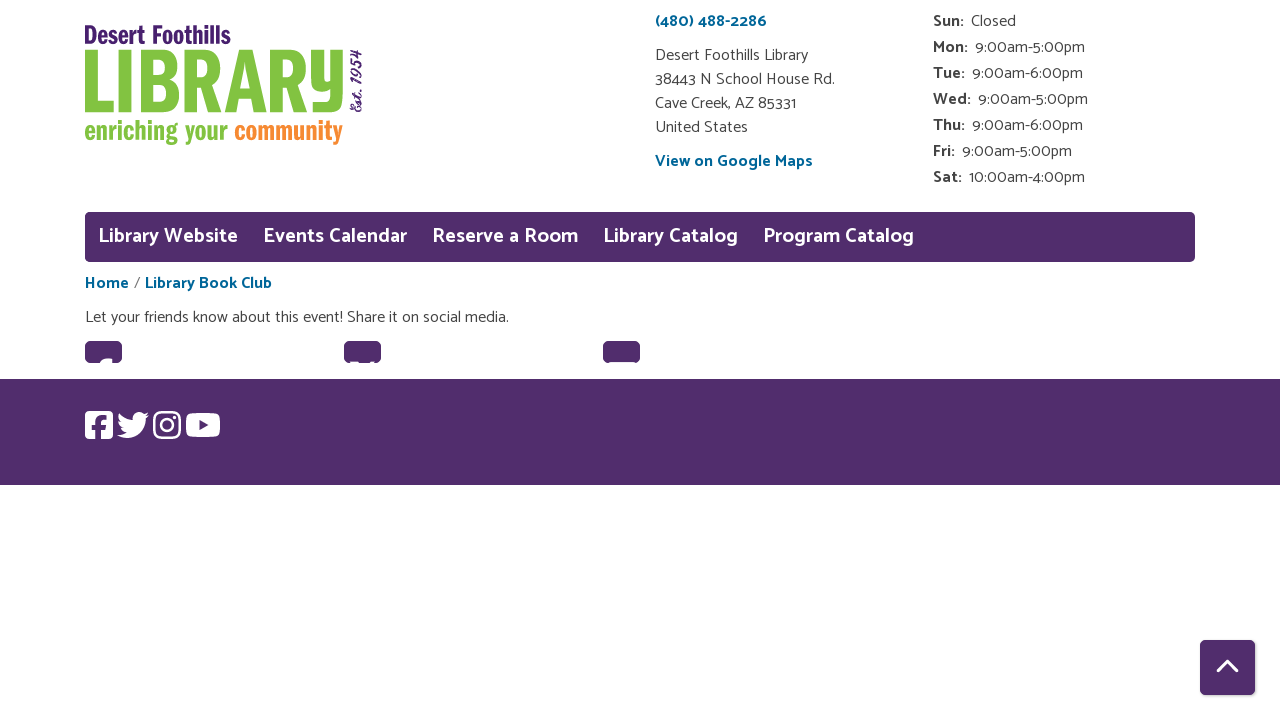

--- FILE ---
content_type: text/html; charset=UTF-8
request_url: https://desertfoothills.librarycalendar.com/node/5457/share_this_event
body_size: 3548
content:
<!DOCTYPE html>
<html lang="en" dir="ltr">
  <head>
    <meta charset="utf-8" />
<meta name="Generator" content="Drupal 11 (https://www.drupal.org)" />
<meta name="MobileOptimized" content="width" />
<meta name="HandheldFriendly" content="true" />
<meta name="viewport" content="width=device-width, initial-scale=1.0" />
<link rel="icon" href="/sites/default/files/Desert%20Foothills_8.svg" type="image/svg+xml" />
<link rel="alternate" hreflang="en" href="https://desertfoothills.librarycalendar.com/event/library-book-club-9" />

    <title>Desert Foothills Library</title>
        <style>
      :root {
        --calendar-theme-external-link-content: "Opens\20 in\20 a\20 new\20 tab\3A \20 ";
      }
    </style>
    <link rel="stylesheet" media="all" href="/core/modules/system/css/components/align.module.css?t8zmkc" />
<link rel="stylesheet" media="all" href="/core/modules/system/css/components/container-inline.module.css?t8zmkc" />
<link rel="stylesheet" media="all" href="/core/modules/system/css/components/clearfix.module.css?t8zmkc" />
<link rel="stylesheet" media="all" href="/core/modules/system/css/components/hidden.module.css?t8zmkc" />
<link rel="stylesheet" media="all" href="/core/modules/system/css/components/js.module.css?t8zmkc" />
<link rel="stylesheet" media="all" href="/core/modules/system/css/system.admin.css?t8zmkc" />
<link rel="stylesheet" media="all" href="/modules/custom/library_calendar/lc_calendar_theme/css/base.css?t8zmkc" />
<link rel="stylesheet" media="all" href="/modules/custom/library_calendar/lc_calendar_theme/css/state.css?t8zmkc" />
<link rel="stylesheet" media="all" href="/modules/custom/library_calendar/lc_calendar_theme/css/components/branch-selector.css?t8zmkc" />
<link rel="stylesheet" media="all" href="/modules/contrib/office_hours/css/office_hours.css?t8zmkc" />
<link rel="stylesheet" media="all" href="/themes/custom/calendar_theme/node_modules/%40fortawesome/fontawesome-free/css/all.min.css?t8zmkc" />
<link rel="stylesheet" media="all" href="/themes/custom/calendar_theme/css/style?t8zmkc" />

    
  </head>
    <body class="path-node page-node-type-lc-event no-js" data-bs-no-jquery>
        <a href="#main-content" class="visually-hidden focusable skip-link">
      Skip to main content
    </a>
    
      <div class="dialog-off-canvas-main-canvas" data-off-canvas-main-canvas>
    
<header class="header">
      <div class="container main-container">
      <div class="row">
                  <div class="col-12 col-lg-6 branding-col">
              <div>
    
<div id="block-calendar-theme-branding" class="block block-system block-system-branding-block">
  
    
        
              
    <a class="site-logo" href="https://dfla.org/" rel="home">
      <img src="/sites/default/files/Desert%20Foothills_7.svg" alt="Homepage of Desert Foothills Library" fetchpriority="high">
    </a>
  </div>

  </div>

          </div>
        
                  <div class="col-12 col-lg-6 header-content-col">
              <div class="header-content-container">
    
<div id="block-branchselect" class="block block-lc-branch-select block-lc-branch-select-block">
  
    
      



<div class="lc-branch-select">
      <button class="button js-hours-toggle hours-toggle" type="button">
      <span class="hours-toggle__icon">Toggle Library</span> Hours    </button>
    <div class="lc-branch-select__wrapper lc-branch-select__wrapper--single">
    <div class="lc-branch-select__content-container">
      
              
        
        <div>
                        
          
          <div class="lc-branch-select__content">
            <div>
  
      <h2><a href="/branch/desert-foothills-library">
            <div class="field field-container field--name-name field--type-string field--label-hidden field-item">Desert Foothills Library</div>
      </a></h2>
    
  

<div class="lc-branch-select__branch lc-branch-select__branch--86" data-branch="86">
  <div class="lc-branch-select__branch--hidden-region">
    
<div class="block block-layout-builder block-field-blocktaxonomy-termlc-library-branchfield-lc-branch-hours">
  
    
      
      <div class="field field-container field--name-field-lc-branch-hours field--type-office-hours field--label-hidden field-items">
              <div class="field-item"><div class="office-hours office-hours office-hours-status--closed"><div class="office-hours__item"><span class="office-hours__item-slots">10:00am-4:00pm</span><span><br /></span></div></div></div>
          </div>
  
  </div>

  </div>
  <div class="lc-branch-selector-content-row">
    <div class="lc-branch-selector-content-col">
      <div>
        
<div class="block block-layout-builder block-field-blocktaxonomy-termlc-library-branchfield-lc-phone-number">
  
    
      
            <div class="field field-container field--name-field-lc-phone-number field--type-telephone field--label-hidden field-item"><a href="tel:4804882286">(480) 488-2286</a></div>
      
  </div>

<div class="block block-layout-builder block-field-blocktaxonomy-termlc-library-branchfield-lc-address">
  
    
      
            <div class="field field-container field--name-field-lc-address field--type-address field--label-hidden field-item"><p class="address" translate="no"><span class="organization">Desert Foothills Library</span><br>
<span class="address-line1">38443 N School House Rd.</span><br>
<span class="locality">Cave Creek</span>, <span class="administrative-area">AZ</span> <span class="postal-code">85331</span><br>
<span class="country">United States</span></p></div>
      
  </div>

<div class="block block-layout-builder block-extra-field-blocktaxonomy-termlc-library-branchmap-link">
  
    
      <a href="http://maps.google.com/?q=38443%20N%20School%20House%20Rd.%2C%2BCave%20Creek%2C%2BAZ%2C%2B85331" target="_blank">View on Google Maps</a>
  </div>

      </div>
    </div>
    <div class="lc-branch-selector-content-col">
      <div>
        
<div class="block block-layout-builder block-field-blocktaxonomy-termlc-library-branchfield-lc-branch-hours">
  
    
      
      <div class="field field-container field--name-field-lc-branch-hours field--type-office-hours field--label-hidden field-items">
              <div class="field-item"><div class="office-hours office-hours office-hours-status--closed"><div class="office-hours__item"><span class="office-hours__item-label">Sun: </span><span class="office-hours__item-comments">Closed</span><span><br /></span></div><div class="office-hours__item"><span class="office-hours__item-label">Mon: </span><span class="office-hours__item-slots">9:00am-5:00pm</span><span><br /></span></div><div class="office-hours__item"><span class="office-hours__item-label">Tue: </span><span class="office-hours__item-slots">9:00am-6:00pm</span><span><br /></span></div><div class="office-hours__item"><span class="office-hours__item-label">Wed: </span><span class="office-hours__item-slots">9:00am-5:00pm</span><span><br /></span></div><div class="office-hours__item"><span class="office-hours__item-label">Thu: </span><span class="office-hours__item-slots">9:00am-6:00pm</span><span><br /></span></div><div class="office-hours__item"><span class="office-hours__item-label">Fri: </span><span class="office-hours__item-slots">9:00am-5:00pm</span><span><br /></span></div><div class="office-hours__item"><span class="office-hours__item-label">Sat: </span><span class="office-hours__item-slots">10:00am-4:00pm</span><span><br /></span></div></div></div>
          </div>
  
  </div>

      </div>
    </div>
  </div>
</div>

</div>

          </div>
        </div>
          </div>
  </div>
</div>

  </div>

  </div>

          </div>
              </div>
    </div>
  
    <div>
    
<div class="container main-container">
  <a href="#block-calendar-theme-main-menu-skip-link" class="visually-hidden focusable skip-link">
    Skip navigation
  </a>

  <nav id="block-calendar-theme-main-menu" class="navbar navbar-expand-lg" role="navigation" aria-labelledby="block-calendar-theme-main-menu-heading">
    <div class="container-fluid px-lg-0">
                                
      <h2 class="visually-hidden" id="block-calendar-theme-main-menu-heading">Main navigation</h2>
      

            <button aria-controls="block-calendar-theme-main-menu-collapse" aria-expanded="false" class="navbar-toggler" data-bs-target="#block-calendar-theme-main-menu-collapse" data-bs-toggle="collapse" type="button">
        <i class="fas fa-bars"></i>

        <span class="visually-hidden">
          Toggle        </span>

        Main Menu      </button>

      <div class="collapse navbar-collapse mt-2 mt-lg-0" id="block-calendar-theme-main-menu-collapse">
                  
              <ul class="nav navbar-nav">
              
      
      <li class="nav-item">
        <a href="https://dfla.org/" class="nav-link">Library Website</a>
              </li>
          
      
      <li class="nav-item">
        <a href="/events" class="nav-link" data-drupal-link-system-path="events">Events Calendar</a>
              </li>
          
      
      <li class="nav-item">
        <a href="/reserve-room" class="nav-link" data-drupal-link-system-path="node/1">Reserve a Room</a>
              </li>
          
      
      <li class="nav-item">
        <a href="http://desertfoothills.polarislibrary.com/" class="nav-link">Library Catalog</a>
              </li>
          
      
      <li class="nav-item">
        <a href="https://dfla.org/brochures/" class="nav-link">Program Catalog</a>
              </li>
        </ul>
  


              </div>
    </div>
  </nav>
  <a id="block-calendar-theme-main-menu-skip-link" tabindex="-1"></a>
</div>

  </div>

</header>

<main role="main" class="content-container container main-container">
  <a id="main-content" tabindex="-1"></a>

    <div>
    <div data-drupal-messages-fallback class="hidden"></div>

<div id="block-calendar-theme-breadcrumbs" class="block block-system block-system-breadcrumb-block">
  
    
        <nav role="navigation" aria-label="Breadcrumb">
    <ol class="breadcrumb">
          <li class="breadcrumb-item">
        <a href="/">Home</a>
      </li>
          <li class="breadcrumb-item">
        <a href="/event/library-book-club-9">Library Book Club</a>
      </li>
        </ol>
  </nav>

  </div>

<div id="block-calendar-theme-page-title" class="block block-core block-page-title-block">
  
    
      


  </div>

<div id="block-calendar-theme-content" class="block block-system block-system-main-block">
  
    
      <div class="lc-event-actions__container"><p>Let your friends know about this event! Share it on social media.</p>
<div class="lc-event-actions__social-icons links"><div class="lc-event-actions__social-icon lc-event-actions__social-icon--facebook"><a href="http://www.facebook.com/share.php?u=https%3A//desertfoothills.librarycalendar.com/event/library-book-club-9&amp;title=Library%20Book%20Club" target="_blank">Facebook</a></div>
<div class="lc-event-actions__social-icon lc-event-actions__social-icon--twitter"><a href="http://twitter.com/intent/tweet?text=Library%20Book%20Club%20https%3A//desertfoothills.librarycalendar.com/event/library-book-club-9" target="_blank">Twitter</a></div>
<div class="lc-event-actions__social-icon lc-event-actions__social-icon--email"><a href="mailto:?subject=Check%20out%20this%20event&amp;body=https%3A//desertfoothills.librarycalendar.com/event/library-book-club-9&amp;title=Library%20Book%20Club" target="_blank">Email</a></div>
</div>
</div>

  </div>

  </div>

</main>

  <footer role="contentinfo" class="footer">
    <div class="container">
      <div class="footer-row">
                    <div class="row">
    
<div id="block-socialmedia" class="col-md block block-block-content block-block-content6b49c8e7-3ccb-4771-b48e-8e098870a9c8">
  
    
      
            <div class="field field-container field--name-body field--type-text-with-summary field--label-hidden field-item"><a href="https://www.facebook.com/DesertFoothillsLibrary/" aria-label="View Desert Foothills Library on Facebook." class="text-decoration-none">
<i aria-hidden="true" class="fab fa-facebook-square fa-2x"></i>
</a>
<a href="https://twitter.com/DFLibraryAZ" aria-label="View Desert Foothills Library on Twitter." class="text-decoration-none">
<i aria-hidden="true" class="fab fa-twitter fa-2x"></i>
</a>
<a href="https://www.instagram.com/desertfoothillslibrary/" aria-label="View Desert Foothills Library on Instagram." class="text-decoration-none">
<i aria-hidden="true" class="fab fa-instagram fa-2x"></i>
</a>
<a href="https://www.youtube.com/channel/UCfS-6e2AJ7MzyZx7zlM3kjg" aria-label="View Desert Foothills Library on YouTube." class="text-decoration-none">
<i aria-hidden="true" class="fab fa-youtube fa-2x"></i>
</a></div>
      
  </div>

  </div>

              </div>
      <a  href="#" title="Back To Top" aria-label="Back To Top" class="btn back-to-top">
        <i class="fas fa-chevron-up fa-fw"></i>
        <span class="d-block d-lg-none ml-3 ml-lg-0">Back To Top</span>
      </a>
    </div>
  </footer>

  </div>

    
    <script type="application/json" data-drupal-selector="drupal-settings-json">{"path":{"baseUrl":"\/","pathPrefix":"","currentPath":"node\/5457\/share_this_event","currentPathIsAdmin":true,"isFront":false,"currentLanguage":"en"},"pluralDelimiter":"\u0003","suppressDeprecationErrors":true,"user":{"uid":0,"permissionsHash":"b1a9e3767d891b49630b8d43270a2e00a8a20eac021a5afafa9ba33d4b3df6d2"}}</script>
<script src="/core/assets/vendor/jquery/jquery.min.js?v=4.0.0-rc.1"></script>
<script src="/core/assets/vendor/once/once.min.js?v=1.0.1"></script>
<script src="/core/misc/drupalSettingsLoader.js?v=11.3.1"></script>
<script src="/core/misc/drupal.js?v=11.3.1"></script>
<script src="/core/misc/drupal.init.js?v=11.3.1"></script>
<script src="/themes/custom/calendar_theme/node_modules/%40fortawesome/fontawesome-free/js/all.min.js?t8zmkc"></script>
<script src="/themes/custom/calendar_theme/node_modules/bootstrap/dist/js/bootstrap.bundle.min.js?t8zmkc"></script>
<script src="/themes/custom/calendar_theme/js/behaviors.js?t8zmkc"></script>
<script src="/modules/custom/library_calendar/lc_calendar_theme/js/browser-classes.js?t8zmkc"></script>
<script src="/modules/custom/library_calendar/lc_branch_select/js/behaviors.js?t8zmkc"></script>

  </body>
</html>


--- FILE ---
content_type: image/svg+xml
request_url: https://desertfoothills.librarycalendar.com/sites/default/files/Desert%20Foothills_7.svg
body_size: 30197
content:
<?xml version="1.0" encoding="UTF-8"?><svg id="all_final" xmlns="http://www.w3.org/2000/svg" viewBox="0 0 215.22 93.16"><defs><style>.cls-1{fill:#f68a33;}.cls-2{fill:#48206e;}.cls-3{fill:#82c341;}</style></defs><g><path class="cls-2" d="M0,.11H2.77c1.61,0,2.27,.09,3.1,.39,2.05,.76,3.14,3.1,3.14,6.74,0,4.84-1.77,7.41-5.1,7.41H0V.11ZM3.79,12.1c.74,0,1.18-.17,1.46-.59,.39-.57,.59-1.94,.59-4.08,0-1.48-.11-2.62-.33-3.49-.24-.92-.74-1.31-1.72-1.31h-.87V12.1h.87Z"/><path class="cls-2" d="M12.91,9.75c-.02,.17-.02,.31-.02,.39,0,1.9,.33,2.57,1.2,2.57,.65,0,.94-.44,1.11-1.77l2.31,.2c-.15,2.38-1.46,3.73-3.55,3.73-2.57,0-3.86-1.83-3.86-5.52s1.37-5.67,3.86-5.67c1.13,0,2.01,.41,2.64,1.24,.78,1.05,1.02,2.2,1.02,4.82h-4.71Zm1.11-4.1c-.74,0-1.05,.63-1.13,2.35h2.12c0-1.68-.28-2.35-.98-2.35Z"/><path class="cls-2" d="M21.79,5.76c-.55,0-.89,.28-.89,.74s.39,.87,1.31,1.26l1.02,.48c1.46,.65,2.18,1.72,2.18,3.14,0,2.16-1.4,3.49-3.64,3.49-2.09,0-3.31-1.05-3.62-3.18l2.16-.35c.17,.98,.59,1.4,1.42,1.4,.68,0,1.07-.33,1.07-.83,0-.54-.28-.85-1.13-1.26l-.68-.33c-.74-.35-1.33-.72-1.72-1.09-.55-.48-.87-1.29-.87-2.18,0-1.96,1.44-3.36,3.47-3.36,1.7,0,2.66,.85,3.14,2.79l-2.01,.5c-.13-.85-.5-1.22-1.2-1.22Z"/><path class="cls-2" d="M28.9,9.75c-.02,.17-.02,.31-.02,.39,0,1.9,.33,2.57,1.2,2.57,.65,0,.94-.44,1.11-1.77l2.31,.2c-.15,2.38-1.46,3.73-3.55,3.73-2.57,0-3.86-1.83-3.86-5.52s1.37-5.67,3.86-5.67c1.13,0,2.01,.41,2.64,1.24,.78,1.05,1.02,2.2,1.02,4.82h-4.71Zm1.11-4.1c-.74,0-1.05,.63-1.13,2.35h2.12c0-1.68-.28-2.35-.98-2.35Z"/><path class="cls-2" d="M34.65,3.9h2.51v2.6c.55-2.03,1.2-2.81,2.27-2.81,.15,0,.28,.02,.7,.09v2.92c-.2-.02-.31-.02-.41-.02-1.57,0-2.27,.92-2.27,2.99v4.99h-2.79V3.9Z"/><path class="cls-2" d="M42.23,.61l2.44-.17V3.9h1.68v2.25h-1.68v4.54c0,1.37,.2,1.68,1.11,1.68,.26,0,.39-.02,.7-.07l-.02,2.22c-.68,.2-1.22,.28-1.79,.28-.92,0-1.79-.33-2.22-.85-.48-.57-.59-1.13-.59-3.16V6.15h-1.16V3.9h1.31l.22-3.29Z"/><path class="cls-2" d="M55.97,6.43h3.18v2.42h-3.18v5.8h-2.99V.11h7.13V2.66h-4.14v3.77Z"/><path class="cls-2" d="M68.03,9.29c0,3.71-1.31,5.58-3.86,5.58s-3.79-1.94-3.79-5.67,1.37-5.52,3.88-5.52,3.77,1.98,3.77,5.6Zm-4.51-3.21c-.17,.44-.24,1.09-.24,2.81,0,1.2,.02,2.14,.09,2.86,.07,.81,.33,1.18,.85,1.18,.35,0,.59-.17,.72-.52,.09-.26,.13-.54,.15-.87,.04-.72,.07-1.57,.07-2.35,0-.83-.04-1.48-.09-2.33-.07-.87-.28-1.2-.83-1.2h-.04c-.33,0-.57,.17-.68,.44Z"/><path class="cls-2" d="M76.58,9.29c0,3.71-1.31,5.58-3.86,5.58s-3.79-1.94-3.79-5.67,1.37-5.52,3.88-5.52,3.77,1.98,3.77,5.6Zm-4.51-3.21c-.17,.44-.24,1.09-.24,2.81,0,1.2,.02,2.14,.09,2.86,.07,.81,.33,1.18,.85,1.18,.35,0,.59-.17,.72-.52,.09-.26,.13-.54,.15-.87,.04-.72,.07-1.57,.07-2.35,0-.83-.04-1.48-.09-2.33-.07-.87-.28-1.2-.83-1.2h-.04c-.33,0-.57,.17-.68,.44Z"/><path class="cls-2" d="M78.81,.61l2.44-.17V3.9h1.68v2.25h-1.68v4.54c0,1.37,.2,1.68,1.11,1.68,.26,0,.39-.02,.7-.07l-.02,2.22c-.68,.2-1.22,.28-1.79,.28-.92,0-1.79-.33-2.22-.85-.48-.57-.59-1.13-.59-3.16V6.15h-1.16V3.9h1.31l.22-3.29Z"/><path class="cls-2" d="M84.07,.11h2.79V5.3c.46-1.18,1.05-1.61,2.16-1.61,.65,0,1.16,.15,1.57,.46,.59,.46,.81,1.18,.81,2.75v7.76h-2.79V7.2c0-.96-.17-1.22-.85-1.22s-.89,.33-.89,1.33v7.35h-2.79V.11Z"/><path class="cls-2" d="M95.78,0V2.97h-2.79V0h2.79Zm-2.79,3.9h2.79V14.65h-2.79V3.9Z"/><path class="cls-2" d="M97.44,.11h2.79V14.65h-2.79V.11Z"/><path class="cls-2" d="M101.88,.11h2.79V14.65h-2.79V.11Z"/><path class="cls-2" d="M109.45,5.76c-.54,0-.89,.28-.89,.74s.39,.87,1.31,1.26l1.03,.48c1.46,.65,2.18,1.72,2.18,3.14,0,2.16-1.4,3.49-3.64,3.49-2.09,0-3.31-1.05-3.62-3.18l2.16-.35c.17,.98,.59,1.4,1.42,1.4,.68,0,1.07-.33,1.07-.83,0-.54-.28-.85-1.13-1.26l-.68-.33c-.74-.35-1.33-.72-1.72-1.09-.55-.48-.87-1.29-.87-2.18,0-1.96,1.44-3.36,3.47-3.36,1.7,0,2.66,.85,3.14,2.79l-2.01,.5c-.13-.85-.5-1.22-1.2-1.22Z"/></g><g><path class="cls-3" d="M2.99,84c-.02,.18-.02,.32-.02,.42,0,2.01,.35,2.72,1.27,2.72,.69,0,.99-.46,1.18-1.87l2.45,.21c-.16,2.51-1.55,3.94-3.76,3.94C1.37,89.42,.01,87.48,.01,83.58s1.45-6,4.08-6c1.2,0,2.12,.44,2.79,1.31,.83,1.11,1.08,2.33,1.08,5.1H2.99Zm1.18-4.34c-.78,0-1.11,.67-1.2,2.49h2.24c0-1.78-.3-2.49-1.04-2.49Z"/><path class="cls-3" d="M9.22,77.82h2.65v1.66c.62-1.41,1.29-1.89,2.54-1.89,.67,0,1.25,.16,1.68,.48,.23,.16,.44,.41,.55,.72,.28,.58,.32,1.04,.32,2.45v7.96h-2.95v-7.73c0-.6-.02-.81-.09-1.02-.12-.25-.44-.44-.83-.44-.67,0-.92,.41-.92,1.45v7.73h-2.95v-11.37Z"/><path class="cls-3" d="M18.79,77.82h2.65v2.74c.58-2.15,1.27-2.98,2.4-2.98,.16,0,.3,.02,.74,.09v3.09c-.21-.02-.32-.02-.44-.02-1.66,0-2.4,.97-2.4,3.16v5.28h-2.95v-11.37Z"/><path class="cls-3" d="M28.58,73.69v3.14h-2.95v-3.14h2.95Zm-2.95,4.13h2.95v11.37h-2.95v-11.37Z"/><path class="cls-3" d="M35.34,82.09l-.02-.35c-.09-1.45-.39-2.01-1.06-2.01-.39,0-.69,.21-.85,.62-.09,.25-.16,.55-.18,.88-.05,.62-.09,1.52-.09,2.26,0,2.86,.23,3.64,1.11,3.64,.78,0,1.08-.58,1.25-2.38l2.49,.18c-.07,1.08-.12,1.31-.3,1.96-.42,1.57-1.75,2.51-3.46,2.51-2.74,0-4.15-1.96-4.15-5.84s1.48-6,4.18-6c2.35,0,3.69,1.55,3.76,4.34l-2.65,.16Z"/><path class="cls-3" d="M39.34,73.8h2.95v5.49c.48-1.25,1.11-1.71,2.28-1.71,.69,0,1.22,.16,1.66,.48,.62,.48,.85,1.25,.85,2.91v8.21h-2.95v-7.89c0-1.01-.18-1.29-.9-1.29s-.95,.35-.95,1.41v7.77h-2.95v-15.39Z"/><path class="cls-3" d="M51.87,73.69v3.14h-2.95v-3.14h2.95Zm-2.95,4.13h2.95v11.37h-2.95v-11.37Z"/><path class="cls-3" d="M53.76,77.82h2.65v1.66c.62-1.41,1.29-1.89,2.54-1.89,.67,0,1.25,.16,1.68,.48,.23,.16,.44,.41,.55,.72,.28,.58,.32,1.04,.32,2.45v7.96h-2.95v-7.73c0-.6-.02-.81-.09-1.02-.12-.25-.44-.44-.83-.44-.67,0-.92,.41-.92,1.45v7.73h-2.95v-11.37Z"/><path class="cls-3" d="M72.1,78.03c-.25-.12-.37-.16-.58-.16-.55,0-.81,.28-1.06,1.06,.48,.62,.71,1.29,.71,2.17,0,2.19-1.38,3.58-3.55,3.58-.42,0-.88-.07-1.25-.14-.35,.16-.58,.53-.58,.95,0,.58,.37,.78,1.59,.88,1.41,.14,2.03,.21,2.68,.39,1.2,.35,1.87,1.36,1.87,2.81,0,2.31-1.68,3.58-4.73,3.6-2.81,0-4.2-.85-4.2-2.58,0-.69,.23-1.32,.65-1.73,.21-.21,.39-.32,.9-.58-.83-.51-1.15-1.04-1.15-1.82,0-1.06,.55-1.96,1.52-2.51-1.06-.55-1.5-1.38-1.5-2.84,0-2.17,1.48-3.51,3.88-3.51,.9,0,1.68,.16,2.28,.51,0-1.52,.58-2.21,1.78-2.21,.25,0,.39,.02,.74,.09v2.05Zm-6.76,11.83c0,.76,.67,1.13,2.1,1.13,1.18,0,1.8-.35,1.8-1.06,0-.67-.51-.9-2.01-.99l-.92-.05-.55-.05c-.3,.35-.41,.62-.41,1.01Zm1.04-8.86c0,1.36,.28,1.89,.95,1.89,.62,0,.88-.48,.88-1.78s-.28-1.82-.88-1.82h-.05c-.62,.02-.9,.53-.9,1.71Z"/><path class="cls-3" d="M80.82,77.82l.85,4.11c.05,.23,.09,.53,.14,.9,.09,.83,.14,1.31,.18,2.49,.02-.44,.07-.76,.07-.99,.12-1.15,.3-2.56,.44-3.3l.62-3.21h2.4l-2.7,10.86-.39,1.41c-.46,1.64-.67,2.01-1.36,2.49-.44,.32-.99,.48-1.66,.48-.37,0-.58-.02-1.11-.16l-.02-2.4c.39,.12,.55,.16,.85,.16,.97,0,1.31-.65,1.31-2.51l-2.58-10.33h2.95Z"/><path class="cls-3" d="M93.88,83.52c0,3.92-1.38,5.91-4.08,5.91s-4.01-2.05-4.01-6,1.45-5.84,4.11-5.84,3.99,2.1,3.99,5.93Zm-4.78-3.39c-.18,.46-.25,1.15-.25,2.98,0,1.27,.02,2.26,.09,3.02,.07,.85,.35,1.25,.9,1.25,.37,0,.62-.18,.76-.55,.09-.28,.14-.58,.16-.92,.05-.76,.07-1.66,.07-2.49,0-.88-.05-1.57-.09-2.47-.07-.92-.3-1.27-.88-1.27h-.05c-.35,0-.6,.18-.72,.46Z"/><path class="cls-3" d="M103.07,89.19h-2.65v-1.59c-.65,1.31-1.34,1.82-2.56,1.82-.74,0-1.38-.21-1.82-.6-.55-.51-.72-1.27-.72-3.18v-7.82h2.95v7.82c0,1.01,.21,1.36,.88,1.36,.74,0,.95-.42,.95-1.89v-7.29h2.98v11.37Z"/><path class="cls-3" d="M104.96,77.82h2.65v2.74c.58-2.15,1.27-2.98,2.4-2.98,.16,0,.3,.02,.74,.09v3.09c-.21-.02-.32-.02-.44-.02-1.66,0-2.4,.97-2.4,3.16v5.28h-2.95v-11.37Z"/><path class="cls-1" d="M121.79,82.09l-.02-.35c-.09-1.45-.39-2.01-1.06-2.01-.39,0-.69,.21-.85,.62-.09,.25-.16,.55-.18,.88-.05,.62-.09,1.52-.09,2.26,0,2.86,.23,3.64,1.11,3.64,.78,0,1.08-.58,1.25-2.38l2.49,.18c-.07,1.08-.12,1.31-.3,1.96-.41,1.57-1.75,2.51-3.46,2.51-2.74,0-4.15-1.96-4.15-5.84s1.48-6,4.18-6c2.35,0,3.69,1.55,3.76,4.34l-2.65,.16Z"/><path class="cls-1" d="M133.4,83.52c0,3.92-1.38,5.91-4.08,5.91s-4.01-2.05-4.01-6,1.45-5.84,4.11-5.84,3.99,2.1,3.99,5.93Zm-4.77-3.39c-.19,.46-.25,1.15-.25,2.98,0,1.27,.02,2.26,.09,3.02,.07,.85,.35,1.25,.9,1.25,.37,0,.62-.18,.76-.55,.09-.28,.14-.58,.16-.92,.05-.76,.07-1.66,.07-2.49,0-.88-.05-1.57-.09-2.47-.07-.92-.3-1.27-.88-1.27h-.05c-.35,0-.6,.18-.72,.46Z"/><path class="cls-1" d="M134.9,77.82h2.65v1.68c.55-1.43,1.18-1.91,2.38-1.91s1.82,.46,2.33,1.8c.42-1.29,1.04-1.8,2.21-1.8,.74,0,1.31,.21,1.78,.6,.53,.51,.74,1.27,.74,3v8h-2.88v-8c0-.88-.21-1.18-.85-1.18-.32,0-.58,.16-.72,.39-.12,.28-.16,.53-.16,1.32v7.47h-2.88v-7.82c0-.55-.02-.76-.09-.97-.11-.25-.37-.39-.74-.39-.67,0-.88,.37-.88,1.5v7.68h-2.88v-11.37Z"/><path class="cls-1" d="M148.79,77.82h2.65v1.68c.55-1.43,1.18-1.91,2.38-1.91s1.82,.46,2.33,1.8c.42-1.29,1.04-1.8,2.21-1.8,.74,0,1.31,.21,1.78,.6,.53,.51,.74,1.27,.74,3v8h-2.88v-8c0-.88-.21-1.18-.85-1.18-.32,0-.58,.16-.72,.39-.12,.28-.16,.53-.16,1.32v7.47h-2.88v-7.82c0-.55-.02-.76-.09-.97-.11-.25-.37-.39-.74-.39-.67,0-.88,.37-.88,1.5v7.68h-2.88v-11.37Z"/><path class="cls-1" d="M170.36,89.19h-2.65v-1.59c-.65,1.31-1.34,1.82-2.56,1.82-.74,0-1.38-.21-1.82-.6-.55-.51-.72-1.27-.72-3.18v-7.82h2.95v7.82c0,1.01,.21,1.36,.88,1.36,.74,0,.95-.42,.95-1.89v-7.29h2.98v11.37Z"/><path class="cls-1" d="M172.25,77.82h2.65v1.66c.62-1.41,1.29-1.89,2.54-1.89,.67,0,1.25,.16,1.68,.48,.23,.16,.44,.41,.55,.72,.28,.58,.32,1.04,.32,2.45v7.96h-2.95v-7.73c0-.6-.02-.81-.09-1.02-.11-.25-.44-.44-.83-.44-.67,0-.92,.41-.92,1.45v7.73h-2.95v-11.37Z"/><path class="cls-1" d="M184.78,73.69v3.14h-2.95v-3.14h2.95Zm-2.95,4.13h2.95v11.37h-2.95v-11.37Z"/><path class="cls-1" d="M187.66,74.34l2.58-.18v3.67h1.78v2.38h-1.78v4.8c0,1.45,.21,1.78,1.18,1.78,.28,0,.42-.02,.74-.07l-.02,2.35c-.72,.21-1.29,.3-1.89,.3-.97,0-1.89-.35-2.35-.9-.51-.6-.62-1.2-.62-3.34v-4.91h-1.22v-2.38h1.38l.23-3.48Z"/><path class="cls-1" d="M195.65,77.82l.85,4.11c.05,.23,.09,.53,.14,.9,.09,.83,.14,1.31,.18,2.49,.02-.44,.07-.76,.07-.99,.12-1.15,.3-2.56,.44-3.3l.62-3.21h2.4l-2.7,10.86-.39,1.41c-.46,1.64-.67,2.01-1.36,2.49-.44,.32-.99,.48-1.66,.48-.37,0-.58-.02-1.11-.16l-.02-2.4c.39,.12,.55,.16,.85,.16,.97,0,1.32-.65,1.32-2.51l-2.58-10.33h2.95Z"/></g><g><g><path class="cls-3" d="M.02,19.16H10.01V58.79h12.31v8.96H.02V19.16Z"/><path class="cls-3" d="M26.11,19.16h9.98v48.6h-9.98V19.16Z"/><path class="cls-3" d="M43.53,19.16h13.19c5.69,0,6.34,.07,8.38,.8,4.08,1.46,6.71,5.97,6.71,11.8s-1.75,8.81-6.05,10.63c5.03,1.75,7.43,5.69,7.43,12.24,0,3.21-.73,5.9-2.26,8.23-2.41,3.64-5.54,4.88-12.46,4.88h-14.94V19.16Zm13.19,19.6c3.79,0,5.4-1.6,5.4-5.54s-1.82-6.27-5.4-6.27h-3.64v11.8h3.64Zm.29,20.91c4.3,0,6.04-1.89,6.04-6.48,0-2.55-.73-4.59-1.97-5.69-.8-.73-1.75-.94-4.37-.94h-3.64v13.11h3.93Z"/><path class="cls-3" d="M77.28,19.16h12.46c4.81,0,6.93,.37,8.82,1.31,4.08,1.97,6.56,7,6.56,13.11,0,6.56-1.82,10.27-6.34,13.11l7.28,21.06h-10.42l-5.54-19.09h-3.06v19.09h-9.76V19.16Zm12.46,21.5c3.64,0,5.39-2.33,5.39-7.07s-1.75-6.78-5.39-6.78h-2.7v13.85h2.7Z"/><path class="cls-3" d="M143.91,19.16h12.46c4.81,0,6.92,.37,8.82,1.31,4.08,1.97,6.56,7,6.56,13.11,0,6.56-1.82,10.27-6.34,13.11l7.28,21.06h-10.42l-5.54-19.09h-3.06v19.09h-9.76V19.16Zm12.46,21.5c3.64,0,5.4-2.33,5.4-7.07s-1.75-6.78-5.4-6.78h-2.7v13.85h2.7Z"/></g><path class="cls-3" d="M190.35,67.72c-1.16,0-12.27-.03-12.27-.03h-1l.07-7.95,.54,.05c.61,.06,9.4,.11,10.03,.02,3.12-.71,3.06-4.42,3-8.01,0-.48-.02-.94-.02-1.39l-.03-.73c-1.63,1.39-3.81,2.12-6.39,2.12-2.45,0-4.59-.64-6.03-1.79-1.87-1.53-2.43-3.7-2.43-9.31V19.24h10.27v21.47c0,2.85,.66,3.31,2.25,3.31,.98,0,1.91-.34,2.29-.82V19.25h9.79s0,30.37,0,30.37c0,3.54-.17,12.05-1.77,14.48-1.53,2.49-4.09,3.61-8.29,3.61Z"/><path class="cls-3" d="M130.19,19.16l11,48.58h-10.05l-1.97-10.49h-9.61l-1.89,10.49h-8.96l11.14-48.58h10.34Zm-4.81,17.26c-.65-3.13-.8-4.15-1.02-8.16-.44,3.57-.73,5.46-1.17,7.72l-2.63,13.4h7.5l-2.69-12.96Z"/></g><g><g><path class="cls-2" d="M213.19,67.13s-.12-.05-.06-.13c.08,.01,.17,.05,.19-.06,.01-.06-.05-.07-.04-.13,.01-.04,.08-.01,.06-.13,0-.04-.06-.02-.06-.06,0-.04,.12-.07,.06-.13-.1,.05-.16,.04-.22-.02,.1-.13-.12-.13-.1,0-.05-.02-.07-.05-.07-.1,.1-.01-.02-.14,0,0-.14-.01-.04,.25-.16,.29,0-.13,.02-.19-.1-.13,.05-.05,.11-.17-.04-.16,.05,.12-.08,.1-.12,.06-.02-.05-.05,0,0,0,.01,.05,.07,.22,.1,.16-.01-.1,0-.11,.06-.06-.08,.06,.01,.07,.04,.13,.01,.05-.11,.11,0,.12-.06,.04-.26-.04-.23,.17-.06,0-.12,.17-.06,.19-.02-.06,.17-.06,.16,0-.02,0-.07,.07-.06,.12,0-.01,.06,.04,.06,.04,.02,.04,0,.04,.04,.06-.02-.01,.06-.07,.1-.06,.02,.01,.04,.08,.06,.1,.02,.01,.07-.01,.1,0s.13,.14,.16,0c-.16,.06-.04-.02-.06-.16,.12-.02,.1,.1,.19,.1,.02-.08-.07-.07-.06-.13,0-.02,.07-.02,.06-.06Zm-.19,.1c-.12,.04-.17,0-.16-.07,0,.01,.19-.07,.19-.12,.02,.1-.04,.11-.04,.19Zm.44-.26c-.02,.12,.07,.13,.13,.17-.02-.08-.04-.16-.13-.17Zm-.25,.1s.01,.05,.04,.04c0-.01-.02-.05-.04-.04Zm.46-.63s-.05,.07-.04,.06c-.07,.08-.07,.06-.17,.04-.04,.13,.08,.16,.07,.23-.01,.02-.14-.01-.1,.1,.12,0,.06-.11,.16-.07,.05,.02,.05,.34,.19,.17-.08-.01-.06-.16-.1-.19-.02-.04-.05,.01-.06-.04-.01-.06,.14-.24,.04-.29Zm-1.13,.54v-.02s.04,.02,0,.02Zm.41-.01s.01,.01,.01,.01h-.01Zm0-.01c-.05-.07-.06-.23,.11-.14,.01,.2-.02,.06-.07,.06-.01,0-.05,.05-.04,.08Zm.42-.08s.02,.07,.04,.07c.07,0,0-.11-.04-.07Zm-1.93,0s.02-.01,.04-.01t-.02,.01h-.01Zm1.1-.06s-.01-.05-.04-.04c0,.01,.02,.05,.04,.04Zm.61-.06s-.05-.06-.04-.07c.01-.01,.04,.06,.04,.07Zm-.52,0s.02-.04,0-.07c-.04,0-.04,.06,0,.07Zm1.63-.19c-.02,.13,.1,0,0,0-.01-.05-.04,0,0,0Zm-1.12-.1c0,.08-.2,.08-.1,0h.1Zm-1.7,.06s-.01-.05-.02-.04c-.01,.01,.01,.05,.02,.04Zm2.85-.16c-.01,.14,.11,.2,.16,.06-.18,.08,.02-.1-.16-.06Zm-.8,.1s-.1-.16-.1-.04l.1,.04Zm-1.57-.04s-.01-.05-.02-.04c-.01,.01,.01,.05,.02,.04Zm1.42,0s-.02-.05-.04-.04c-.01,.01,.01,.05,.04,.04Zm.86-.1s.01,.06,.04,.06c.06,0,0-.1-.04-.06Zm-.8-.06s.02,.07,.04,.06c.01-.01-.02-.08-.04-.06Zm.9,0s-.04,.02,0,.02c.01,0,.04-.02,0-.02Zm-2.85-.04s.02,.05,.04,.04c.01-.01-.01-.06-.04-.04Zm-.1,.04s-.01-.08-.02-.07c-.01,.01,.01,.08,.02,.07Zm.26-.07s.01,.05,.02,.04c.01-.01-.01-.05-.02-.04Zm-.23-.04s.01,.06,.04,.04c0-.01-.02-.05-.04-.04Zm2.88-.1s.01,.06,.04,.04c.01-.01-.01-.05-.04-.04Zm-3.93-.73s-.01-.05-.02-.04c-.01,.01,.01,.05,.02,.04Z"/><path class="cls-2" d="M212.64,56.62s.14-.05,.19-.04c.22,.11,.3,.38,.53,.49l.49,.61s.05,.11,.07,.14c.01,.02,.06,.06,.06,.07,.05,.13,0,.23,.04,.29,.1,.18,.24,.13,.29,.23,.05,.11-.05,.24-.04,.29,.01,.07,.04,.05,.06,.1,.14,.18,.23,.4,.32,.58,.02,.04,.01,.08,.04,.12,.02,.05,.07,.06,.1,.1,.02,.07,.04,.16,.06,.23,.05,.11,.11,.23,.13,.32l.1,.38c.04,.18,.08,.37,.1,.54,0,.05-.04,.11-.04,.16,0,.06,.05,.1,.04,.17-.02,.06-.18,.29-.23,.35l-.1,.13s-.02,.08-.06,.13c-.01,.01-.05,.01-.07,.02-.02,.02,0,.07-.02,.1-.05,.06-.13,.1-.17,.13-.01,.02-.01,.08-.02,.1-.04,.02-.14,.06-.19,.1-.06,.04-.08,.04-.13,.06-.01,.01-.02,.06-.04,.07-.05,.02-.18,.04-.25,.06-.1,.04-.17,.1-.23,.1-.01,0-.31,0-.35-.04,.01,.01-.08-.16-.1-.19-.04-.16,.11-.71,.1-.7,.07-.06,.14,.06,.25,.06,.06,0,.24-.06,.26-.06,.13-.07,.06-.13,0-.26-.11-.19-.16-.29-.29-.42-.04-.02-.1-.02-.13-.06-.01,0-.04-.06-.04-.06-.05-.08-.07-.06-.19-.1-.11-.04-.17-.07-.29-.1-.18-.04-.29,.02-.44,0-.1-.01-.41-.18-.48-.1-.04,.02,.14,.2,.12,.19,.17,.17,.26,.24,.42,.35,.02,.02,.05,.07,.1,.1,.05,.02,.13,.01,.16,.04,.06,.04,.08,.11,.13,.16,.07,.07,.18,.1,.19,.13,0,.01,0,.36-.02,.48l-.11,.19s-.22,.02-.35-.04c-.07-.04-.25-.31-.32-.38,0-.01-.05,.01-.06,0-.04-.04-.02-.11-.06-.12-.07-.05-.26-.04-.26-.04-.06-.05-.1-.17-.19-.25-.06-.07-.17-.11-.25-.17-.01-.01-.02-.05-.04-.06-.02-.02-.06-.01-.1-.04-.1-.07-.11-.12-.16-.19-.01-.01-.06-.04-.06-.06-.04-.07-.01-.14-.04-.19-.05-.07-.11-.07-.16-.13-.02-.02-.01-.06-.04-.1-.02-.02-.08-.04-.1-.06-.07-.13-.07-.32-.13-.42,0-.01-.05-.01-.06-.04-.02-.02-.01-.07-.04-.1-.04-.04-.13-.05-.16-.1-.01-.02-.01-.14-.04-.25-.04-.2-.14-.54-.12-.73,.01-.14,.11-.33,.16-.36,.12-.05,.34-.01,.35,0l.04,.1s.06,.05,.06,.07c.11,.24,.02,.65,.32,.6,.06,0,.06-.05,.13-.06,.04-.01,.08,.01,.12,0,.06-.01,.07-.06,.17-.1,.04-.01,.08,.01,.12,0,.02-.01,.07-.06,.1-.06,.2-.05,.35-.01,.52-.04,.1-.01,.18-.02,.23-.04,.08-.02,.14-.1,.19-.1,.06,0,.34,.08,.42,.1,.07,.02,.12,.05,.16,.07-.28-.19,.35,.11,.25,.16,.14-.07,.04-.32-.06-.52-.05-.07-.12-.12-.16-.19-.02-.04-.02-.1-.04-.12-.04-.06-.08-.08-.1-.1-.05-.1-.04-.19-.06-.23-.11-.14-.31-.28-.46-.36-.02-.01-.04-.05-.06-.06-.11-.06-.3-.14-.38-.19-.04-.01-.06-.01-.1-.04-.2-.08-.12-.06-.13-.29-.01-.18-.1-.41-.06-.5,.01-.07,.14-.16,.16-.17-.04,.22,.18,0,0,0,0-.02,.02-.04,.04-.06,.12-.01,.26,.01,.31,.06,.05,.05,.12,.12,.17,.13Zm1.92,4.26c0,.19-.14,.05-.23,.13-.17-.04-.04,.1,0,0,.1,.05,.18-.01,.19,.06-.01-.05-.07,.07-.06,.07h-.06s-.06,.12,0,.12c-.01,.14,.12,.01,0,0,0-.11,.18,0,.22-.02,0,0,.05-.12,.04-.17,0,.01-.08-.01-.1-.04-.06-.12,.25-.07,0-.16Zm-.23,.29s-.01-.05-.02-.04c-.01,.01,.01,.06,.02,.04Zm-.22-.25s.01-.04,0-.07c-.04,0-.05,.06,0,.07Zm-.1-.07c-.01-.1-.14-.02-.04,.04,.02,.01,.04-.01,.04-.04Zm.64-.02s-.04,.05,0,.06c0-.04,.05-.05,0-.06Zm-.64-.04s.01,.05,.02,.04c.01-.01-.01-.05-.02-.04Zm.16,0s.01,.05,.04,.04c0-.01-.02-.05-.04-.04Zm-2.78,0s-.04,.04,0,.04c.01,0,.04-.04,0-.04Zm2.21-.04s.04-.05,0-.06c0,.04-.05,.05,0,.06Zm.32-.06c.02-.13-.1,0,0,0-.12,.13,.17,0,0,0Zm.6-.13c-.05-.08-.12,.05-.1,.13-.13-.02,0,.1,0,0h.1c.01-.08-.12-.08,0-.13,.06,.12,.11-.1,0,0Zm-.29,.17s-.01-.08-.02-.07c-.01,.01,.01,.08,.02,.07Zm-.58-.07s-.01-.05-.02-.02c-.01,0,.01,.05,.02,.02Zm.58-.31s-.05-.05-.06-.04c-.02,.01,0,.13-.06,.13h.16c.04,.1-.07,.05-.13,.06-.01-.05-.04,0,0,0,.01,.02,.04,.04,.04,.06-.12,.06-.1,0-.19-.02-.02,.02-.05,.08,0,.1,0-.1,.05,.02,.1,.02,0,0,.13-.06,.19-.06,.04,0,.12,.02,.13-.13-.11,.04-.07,.04-.13-.02,.05-.13,.1,.04,.16,0,.06-.05,0-.17,0-.17-.11-.06-.06,.05-.19,.07Zm-.79,.25s.01-.04,0-.06c-.04,0-.05,.05,0,.06Zm.41-.06c.06,.01,.06-.02,.07-.07-.06-.01-.06,.02-.07,.07-.1,0,.04,.13,0,0Zm.38,.02s-.04-.02-.02-.02c.01-.02,.04,.02,.02,.02Zm-.58,0h.07s.04,0,.02-.02c-.04-.07-.08-.12-.06-.17l.06,.04s.02-.05,.04-.06c-.05,.02-.12-.04-.13-.04-.08,.06,.05,.18,0,.25Zm-.35-.19c-.08,.05-.04,.07,0,.13,.07,.13,.07-.17,0-.13Zm-2.09,.13s-.01-.05-.02-.04,.01,.05,.02,.04Zm.19-.06c-.17,0-.02,.13,0,0,.05-.02,0-.04,0,0Zm1.74,.02c.07,.11,.11-.1,.06-.12-.08-.04-.1,.08-.06,.12Zm.89-.12c-.05-.1-.19,0-.19,.02h.04s.06,0,.06,0c.01,.01-.01,.1,0,.1,.14,.07,.12-.1,.1-.12Zm-2.75,.12s-.02-.05-.04-.02c-.01,0,.01,.05,.04,.02Zm.22-.02s.01,.04,0,0c.17,.02,.19,.01,.23-.13,.17,0,.04-.13,0,0-.05,.06-.14,.08-.23,.13Zm.23-.04s.01,.05,.04,.04c0-.01-.02-.05-.04-.04Zm.83-.06s.02,.07,.04,.06c.01-.01-.01-.08-.04-.06Zm.13,.02s.06,.01,.06,0c.12-.11-.23-.02-.06,0Zm.86,0s.02-.04,0-.06c-.02,0-.04,.06,0,.06Zm-.02-.22s.04-.02,.02-.04c-.04-.02-.11-.01-.19-.04-.11,.13,.06,.06,.07,.07,.01,.01-.02,.08,0,.1,.06,.07,.19-.04,.22,.02,.06-.08-.07-.11-.12-.12Zm-2.05,.12c.06,0,0-.1-.04-.06-.01,.01,.02,.06,.04,.06Zm2.69-.06s.02,.06,.04,.06c.06,0,0-.1-.04-.06Zm-2.21,.04s.06,.02,.06,0c.05-.02,0-.05,0,0h-.06c-.01-.06,.02-.06,.02-.1,.13,.05,.32-.08,.36-.23-.06,.05-.16,.02-.19,.06-.06,.06,.01,.18-.13,.1-.05-.02-.02,0-.04,.07-.11,.04-.04-.17-.02-.17-.07-.04-.11,.01-.17,.1-.05,.02,.01,.05,0,0,.13-.02,.01,.22,.17,.17Zm1.73-.07s.02,.07,.04,.07c.06,0,0-.1-.04-.07Zm-1.92,.04s-.02-.05-.04-.04c-.01,.01,.01,.05,.04,.04Zm-.29-.04s-.02-.07-.04-.06c-.01,.01,.01,.08,.04,.06Zm.12-.06s.02,.05,.04,.04c.01-.01-.01-.05-.04-.04Zm2.43-.1s-.13,.1-.02,.13c-.01-.05,.12-.1,.02-.13Zm.32,.1s-.04,.04,0,.04c.01,0,.04-.04,0-.04Zm-1.8-.04s.01,.05,0,0c.05-.01,0-.04,0,0Zm1-.54c0,.06-.08,.04-.06,.13-.04-.06-.06,.07-.13,.06,0,0,.01-.1,0-.1-.01-.01-.42,.11-.16,.13-.02,.12-.13-.04-.13,.12-.13-.01-.02,.17,0,.19,.05-.04,.05-.14,0-.19,.1-.07,.12,.07,.19,.07-.02,0,.04-.07,.04-.07,.02,0,.16,.04,.19-.02-.13-.05,0-.11,0-.19,.04-.01,.14-.11,.06-.13Zm-2.02,.52s.02-.04,0-.07c-.04,0-.04,.06,0,.07Zm1.9-.07c.12,0-.01-.13,0,0-.1,.01,.02,.13,0,0Zm.73-.02s.01,.05,.04,.02c0,0-.02-.05-.04-.02Zm-1.38-.04s.01,.05,.04,.04c.01-.01-.01-.05-.04-.04Zm1.03,.04c.07,0,.1-.05,.12-.1-.08-.01-.16-.01-.12,.1Zm-2.22-.07h.04s.04,0,0,0c.07-.11-.06-.18-.04,0-.14-.04,.04,.16,0,0Zm.42,0s.01,.05,.04,.04c0-.01-.02-.05-.04-.04Zm-.58-.02s.04-.04,0-.04c-.01,0-.04,.04,0,.04Zm1.09-.04s-.02-.05-.04-.04c-.01,.01,.01,.05,.04,.04Zm.38,0s-.02-.08-.04-.06c-.01,0,.02,.07,.04,.06Zm1.12-.16s.02,.05,.04,.02c.01,0-.01-.05-.04-.02Zm-2.43,0s-.01-.05-.02-.04c-.01,.01,.01,.05,.02,.04Zm2.12-.04s-.04,.04,0,.04c.01,0,.04-.04,0-.04Zm0-.1s0,.04,0,0c.04-.02-.01-.04,0,0Zm.1-.1c.06,.05,.04,0,.12,0-.04,.17,.1,.04,0,0,.04-.11-.11-.02-.12,0Zm-.58,.06c.06,0,0-.1-.04-.06-.01,.01,.01,.06,.04,.06Zm.29-.06s.01,.05,.02,.04c.01-.01-.01-.05-.02-.04Zm-.1-.29s-.07-.05-.12-.06c.04,.01,.07,.04,.12,.06Zm-1.15-.04c-.01-.08-.07-.04-.07,0h.07Zm.22-1.82s.01,.05,.04,.04c.01-.01-.02-.05-.04-.04Zm.01-.28s.12,.06,.12-.01c-.06-.11-.14-.06-.12,.01Zm-.07-.4s.01,.08,.02,.06c.01,0-.01-.07-.02-.06Z"/><path class="cls-2" d="M209.81,53.35c.06,.04-.11,.06-.08,.12,.04,.12,.22,.22,.32,.36,.02,.04,.04,.12,.06,.14,.05,.05,.13,.07,.18,.08,.01,.01,.05,.06,.06,.06,.02,.01,.08-.01,.12,0,.02,.02,.04,.07,.06,.1,.05,.04,.19,.07,.26,.12,.04,.02,.05,.08,.08,.12,.02,.01,.06,0,.08,.02,.02,.01,.07,.07,.12,.08,.05,.01,.07,.02,.1,.04,.05,.01,.13,.05,.18,.06,.08,.02,.22-.01,.29,.02,.1,.05,.08,.17,.18,.24,.08,.06,.19,.05,.3,.08,.04,.02,.07,.05,.11,.06,.13,.05,.17,.07,.3,.12,.07,.02,.13,.04,.18,.06,.04,.02,.02,.08,.06,.12,.01,.01,.04,.01,.06,.02,0,0,.1,.06,.12,.06,.12,.02,.29-.02,.44,.04,.04,.01,.08,.1,.11,.12,.04,.01,.07,.01,.1,.02,.01,.01,.05,.06,.06,.06,.06,.02,.19,.01,.26,.04,.07,.01,.13,.06,.18,.05,.08-.01,.06-.02,.14-.08,.04-.02,.12-.12,.24-.08,.18,.05,.11-.06,.14-.3,.02-.13,.02-.08-.08-.24-.08-.1-.12-.19-.24-.29-.12-.1-.2-.17-.32-.3-.05-.06-.11-.1-.14-.14-.05-.05-.07-.12-.12-.18-.05-.06-.13-.12-.16-.14-.01-.04,.02-.1,0-.12-.04-.06-.12-.14-.14-.16-.1-.02-.2,.05-.24,.04-.01-.01,.01-.11,0-.12-.01-.04-.06-.04-.08-.06-.01-.01-.01-.07-.04-.08-.05-.05-.14-.06-.2-.1-.01,0-.01-.05-.02-.06-.1-.04-.14-.1-.2-.26-.12-.31-.17-1.04,.38-.85,.01,0,.01,.05,.02,.06,0,0,.16,.01,.18,.02,.01,.01,.02,.11,.02,.12,.02,.05,.1,.08,.16,.14,.1,.12,.1,.19,.23,.24,.05,.01,.11,0,.16,.02,.01,.01,.06,.08,.11,.12,.1,.08,.31,.25,.36,.36,.05,.11,0,.22,.12,.3,.05,.02,.11-.01,.14,.05,.06,.07,.04,.25,.12,.3s.11,.1,.18,.18c.05,.06,.1,.1,.14,.18,.01,.01,.01,.06,.04,.08,.05,.06,.11,.06,.12,.08,.05,.18-.07,.42,.02,.6v.06c-.12,.28,.02,.52-.06,.77,0,.02-.02,.1-.02,.08-.01,.06,.05,.12,.02,.14-.04,.08-.2,.13-.3,.22-.05,.05-.18,.2-.08,.38-.05,.05-.11-.01-.18,0-.07,.01-.11,.11-.2,.14-.13,.06-.31,.02-.44,.06-.11,.04-.2,.14-.32,.12-.01-.07,0-.12,.02-.14-.06-.02-.07,.1-.14,.11-.04,.01-.18-.04-.26-.02-.07,0-.18,.06-.18,.06-.07-.01,.04-.08-.06-.12-.02-.01-.29,.05-.41,.02-.04,0-.1,0-.16-.02-.07-.02-.18-.06-.32-.08-.1-.02-.19-.02-.2-.04-.01,0-.04-.12-.04-.12-.04,0-.13,.08-.2,.1-.02,0-.07-.06-.08-.06-.05-.01-.11,.01-.14,0-.07-.02-.16-.06-.22-.1-.1-.05-.25-.1-.26-.23,0-.12-.19-.04-.32-.06-.11-.02-.14-.16-.24-.22l-.18-.05c-.1-.04-.2-.1-.23,.05-.02,.1,.02,.18,.02,.28,.01,.12-.04,.29,0,.44,.02,.07,.07,.1,.06,.14,0-.02-.06,.1-.06,.08-.04,.04-.07,0-.08,.06-.02,.11,.01,.12,.02,.24h-.08c-.01-.06-.08-.04-.12-.06-.02-.01-.04-.07-.06-.08-.1-.07-.07,.02-.12-.1,0-.01-.05-.01-.06-.02,0-.02-.01-.12-.02-.18l-.06-.14s.01-.14,0-.22c-.01-.05-.06-.1-.06-.14s.02-.12,.02-.2c.01-.1,0-.18,0-.26,.01-.12,.07-.25,.04-.36-.02-.05-.11-.07-.12-.08-.02-.02-.04-.01-.06-.04-.18-.13-.31-.34-.44-.47-.02-.04-.06-.02-.08-.06-.01-.01,0-.05,0-.06s-.06-.02-.06-.02c-.06-.07-.1-.1-.14-.16-.12-.12-.2-.25-.3-.32-.05-.04-.11-.04-.14-.06-.12-.06-.17-.18-.22-.26-.02-.05-.07-.1-.08-.14-.05-.13-.05-.4-.14-.44v-.06s.05-.17,0-.16v-.26c.05-.06,.02-.17,.06-.23,.01-.04,.07-.05,.08-.06,.02-.04,.01-.07,.02-.1,.08-.1,.13-.16,.3-.06,.04,.02,.06,.1,.12,.12,.04,.02,.1,.05,.14,.06,.05,.01,.14,.01,.18,.04,.02,.01,.04,.07,.06,.08,.05,.02,.12,.04,.18,.06,.06,.02,.1,.04,.14,.06,.12,.05,.22,.13,.26,.14,.05,.01,.11-.01,.16,0,.06,.04,.3,.28,.35,.24,.08-.24-.19-.31-.14-.44,.11-.05,.01,.1,.08,.08,.02-.08-.01-.16-.02-.32-.01-.11-.05-.12,0-.24,.01-.04,.04-.06,.06-.11,.02-.06,.02-.14,.02-.16,.06-.07,.18-.07,.2-.18h.06c.16,.18,.19,.26,.26,.5,.07,.19,.06,.26-.05,.44-.08,.13-.21,.21-.2,.33l-.08,.06Zm2.64,3.29s.01,.05,.02,.02c.01,0-.01-.04-.02-.02Zm.32-.18s.01,.07,.02,.06c.01-.01-.01-.07-.02-.06Zm-.42,0s.02,.05,.04,.04c0-.01-.01-.05-.04-.04Zm1.13,0s.01,.05,.02,.04c.01-.01-.01-.05-.02-.04Zm-1.07-.06s.01,.05,.04,.04c0-.01-.01-.05-.04-.04Zm.18-.02s.01,.04,.04,.02c0,0-.02-.05-.04-.02Zm.53,0s-.02,.02,0,.02,.04-.02,0-.02Zm.68-.06s.01,.05,.04,.02c0,0-.02-.04-.04-.02Zm-1.39-.48s.01,.06,.04,.06c-.01,.1-.02,.18-.12,.18-.01-.29-.17,.1-.06,.12v.08c-.08,0-.04-.13-.14-.12,.04,.06,.08,.25,.17,.16,.07,0,.1-.02,.1-.1-.1,.02-.06,.04-.12-.02,.02-.06,.08,0,.12,0-.01,0,.02-.11,.07-.05-.01-.04,.08-.04,.11-.1,.01-.05-.04-.06-.04-.1,0-.05,.05-.06-.08-.06,0-.04-.01-.05-.04-.06,.02-.23-.22-.05,0,0Zm.24,.44s.01,.07,.02,.06c.01,0-.01-.07-.02-.06Zm-.12,0s.02,.06,.04,.06c.06,0,0-.08-.04-.06Zm-.24,.04s-.04-.01-.02-.04c.02,0,.02,.01,.02,.04Zm.18-.16c-.01,.1-.07,.13,0,.16-.04-.01,.17-.13,.06-.18,0,.01-.05,.05-.06,.02Zm.32,.06s.01,.05,.04,.04c0-.01-.01-.05-.04-.04Zm.22,0s-.04,.04,0,.04c.01,0,.02-.04,0-.04Zm-2.05,0s.05-.05,0-.06c.01,.04-.04,.05,0,.06Zm2.25-.08c-.02-.06-.04,0-.06,0,.1-.01-.1,.05-.06,.06,.07,.04,.14,.02,.12-.06Zm-1.27,0s.01,.06,.02,.06c.07,0,0-.1-.02-.06Zm1.36,0c-.08,.01,.04,.12,0,0,.14,.04-.02-.14,0,0Zm.42,0s.01,.05,.02,.02c.01,0-.01-.04-.02-.02Zm-1.98,.02s.04-.05,0-.05c0,.02-.05,.04,0,.05Zm-.72-.02s.04-.02,0-.02c-.01,0-.02,.02,0,.02Zm1.07,0s.02-.04,0-.06c-.02,0-.04,.05,0,.06Zm.74-.06s.01,.05,.02,.04c.01-.01-.01-.05-.02-.04Zm-1.45,.04s.05-.05,0-.06c-.02,0-.04,.05,0,.06Zm.12-.06c-.14-.04,.04,.13,0,0,.04-.02,.07,.05,.08,.02,.07-.06-.07-.22-.08-.02Zm1.72,0s.01,.04,.02,.02c.01-.01-.01-.05-.02-.02Zm-.36,0s-.01-.05-.02-.04c-.01,.01,.01,.05,.02,.04Zm.18-.04s.01,.05,.02,.04c.01-.01-.01-.05-.02-.04Zm-.12-.02s-.04,.02,0,.02c.02,0,.04-.02,0-.02Zm-.97-.06c-.08,.18,.16,0,.08-.1,.02,.04-.31,.01-.08,.1Zm1.12,.02s-.02,.04,0,.04,.04-.04,0-.04Zm-1.32,0s-.02-.05-.04-.02c-.01,0,.01,.05,.04,.02Zm-.3-.02s-.01-.05-.04-.04c0,.01,.02,.05,.04,.04Zm.35-.04s-.02,.04,0,.04,.04-.04,0-.04Zm-.11-.06s-.02-.04-.04-.02c-.01,.01,.01,.05,.04,.02Zm-.32,0s.02-.02,0-.02-.04,.02,0,.02Zm1.06-.17s.01,.05,.04,.02c.05-.04-.16-.14-.04-.02Zm-1.06,.02s.04-.05,0-.06c-.04,0-.05,.05,0,.06Zm.88-.06h.04s.06,.02,.06,.04c.04-.04-.11-.14-.1-.04Zm-.08-.06s.01,.05,.04,.04c0-.01-.02-.05-.04-.04Zm-.83-.02s-.01-.05-.02-.04c-.01,.01,.01,.05,.02,.04Zm1.09-.04s.01,.05,.04,.04c0-.01-.01-.05-.04-.04Zm-.2,.04s.04-.04,0-.04c-.01,0-.04,.04,0,.04Zm-.12-.1s.01,.07,.04,.06c0,0-.02-.07-.04-.06Zm-2.34,0s-.01-.04-.02-.02c-.01,.01,.01,.05,.02,.02Zm2.4-.06s.02,.06,.04,.06c.06,0,0-.08-.04-.06Zm-2.28-.06s.02,.1,.04,.1c.06,.01,0-.12-.04-.1Zm2.1,.04s.02,.06,.04,.06c.06,0,0-.1-.04-.06Zm-.2,.02s-.01-.04-.02-.02c-.01,.01,.01,.05,.02,.02Zm-1.8-.11s-.01-.04,0,0c-.05,.01,0,.04,0,0Zm1.56-.04s.02,.05,.04,.04c0-.01-.01-.05-.04-.04Zm-1.71-.14c.04-.12-.08-.01,0,0-.18,.19,.22,.06,0,0Zm-.17,.06s-.02-.05-.04-.04c-.01,.01,.01,.05,.04,.04Zm.26-.04s.01,.05,.02,.04c.01-.01-.01-.05-.02-.04Zm1.42,0s.01,.05,.04,.04c0-.01-.02-.05-.04-.04Zm.06,0s.01,.05,.02,.04c.01-.01-.01-.05-.02-.04Zm-1.66,0s-.01-.05-.02-.02c-.01,0,.01,.04,.02,.02Zm-.53-.02s-.02-.05-.04-.04c-.01,.01,.01,.05,.04,.04Zm.35-.12h.04s-.02,.11,.02,.12c-.02-.16,.11,.04,.12-.06-.04-.04-.11-.04-.14-.06,0-.07-.04-.05-.04,0-.04,.01,0,.04,0,0Zm.38,.06s-.04,.05,0,.06c.04-.01,.02-.04,0-.06Zm-.79,.02s-.02-.07-.04-.06c0,.01,.02,.07,.04,.06Zm.79-.06s.06,.04,.06,.04c.11-.11-.18-.16-.06-.04Zm.16-.06s.01,.08,.02,.06c.01,0-.01-.07-.02-.06Zm-1.07,.04s-.01-.05-.04-.04c0,.01,.02,.05,.04,.04Zm.73-.08s0-.04,0,0h-.02c0,.06,.02,.08,.08,.08,.02-.07-.05-.05-.06-.08Zm-.05,.05s-.02-.04-.04-.02c-.01,.01,.01,.05,.04,.02Zm-.42-.02s-.01-.05-.02-.02c-.01,0,.01,.04,.02,.02Zm.53-.06s.02,.05,.04,.04c.01-.01-.01-.05-.04-.04Zm.22,0s.01,.05,.02,.04c.01-.01-.01-.05-.02-.04Zm-.5,0s-.01-.05-.04-.02c0,0,.01,.04,.04,.02Zm.12-.08c-.02,.07,.06,.05,.08,.08,.02-.08-.06-.06-.08-.08Zm-.1-.48c-.02,.1,.17,.13,.06,.2-.05-.04-.04-.13-.12-.14,.12,.13-.14,.12,0,.18,0,.02-.02,.02-.02,.06h-.04s-.05,.2,.04,.2c-.01-.04,0-.05,.02-.06,.02,.05,.04,0,0,0,.02-.04,.04-.17,.1-.18-.02,.01,.07,.06,.08,.04,.05-.1,0-.26-.12-.3Zm.24,.44s.01,.06,.02,.06c.07,0,0-.08-.02-.06Zm-.08-.02s.01,.04,.02,.02c.01-.01-.01-.05-.02-.02Zm-.5,0s-.02-.05-.04-.04c-.01,.01,.01,.05,.04,.04Zm-.24,0c.06,0,0-.1-.04-.06-.01,.01,.02,.06,.04,.06Zm.85-.04s-.02,.04,0,.04,.04-.04,0-.04Zm-.95-.02s-.01-.05-.02-.04c-.01,.01,.01,.05,.02,.04Zm.98-.04s.01,.05,.02,.04c.01-.01-.01-.05-.02-.04Zm-.06-.02s.01,.05,.02,.02c.01,0-.01-.04-.02-.02Zm-.95,0s-.01-.05-.02-.04c-.01,.01,.01,.05,.02,.04Zm.12-.04s.04,0,0,0c-.02-.04-.04,.01,0,0Zm.12-.02s-.01-.05-.04-.04c0,.01,.01,.05,.04,.04Zm.89-.06s.01,.07,.02,.06c.01-.01-.01-.07-.02-.06Zm-.48,.06s.02-.04,.04,0h-.04Zm-.71-.5c.07,.05,.08-.1,.04-.08-.02,.02-.04,.05-.04,.08h-.02c.02-.1-.05-.1-.1-.12,.05-.07-.1-.08-.08-.02,.05-.01,.05,.02,.08,.02,0,.07,.05,.1,.1,.12-.01,.04,0,.05,.02,.06-.01,.06,.08,.1-.02,.08,.01-.07-.16-.11-.18-.06-.14-.02,.04,.14,0,0,.1-.01,.05,.07,.02,.1-.12-.04,0,.08,0,0,.08,.08,.07-.04,.16-.04,.05,.05,.11,.08,.08,.16-.02,.1-.13,.04-.06,.17-.04,.02,0,.04,0,0,.07,.01,.14,.01,.14-.05-.14,.01-.04-.05-.02-.1,.01-.04-.07-.11,0-.14,.01,.04,.04,0,0,0-.01-.07,.05-.07,.02-.16,.05-.01,0-.02,0,0-.05,.04-.08,.1-.14,.04v-.06Zm.95,.32c0,.07,0,.14,.06,.14,0-.07-.01-.12-.06-.14Zm.12,.12s-.04,.02,0,.02c.01,0,.04-.02,0-.02Zm.2-.02s.02,.05,.04,.05c.06,0,0-.08-.04-.05Zm-1.01,.02s.02-.04,0-.06c-.02,0-.04,.05,0,.06Zm.32-.08c-.1,.05,.1,.08,0,0,.05-.02,0-.04,0,0Zm-.38-.06s-.04,.1,0,.08c.02,0,.05-.1,0-.08Zm-.29,.02s0-.08-.04-.08c-.04,.06-.14,.1,.04,.08,.01,.05,.04,0,0,0Zm1.27-.02s-.04,.02,0,.02c.01,0,.02-.02,0-.02Zm-.16-.16s.01,.08,0,.1c0,.01-.04,.01,0,.02,.17,.07,.08-.17,0-.12Zm-1.21,.12s-.01-.05-.02-.02c-.01,0,.01,.04,.02,.02Zm.42-.12c-.01,.06,.02,.06,.06,.06-.04,.13,.08,.01,0,0,.01-.05-.02-.05-.06-.06Zm-.24,.12s.02-.04,0-.06c-.02,0-.04,.06,0,.06Zm.89-.06s.01,.05,.04,.04c0-.01-.02-.05-.04-.04Zm-.06-.02s.01,.05,.04,.02c0,0-.02-.04-.04-.02Zm-1.24-.04s-.02-.04-.04-.02c-.01,.01,.01,.05,.04,.02Zm.79-.02s-.04,.02,0,.02c.02,0,.04-.02,0-.02Zm-.18-.04s-.02,.04,0,.04,.04-.04,0-.04Zm-.55,0s.06-.05,.05-.06c-.01-.01-.17,.06-.05,.06Zm-.12-.02s-.02-.07-.04-.06c0,.01,.02,.07,.04,.06Zm1-.08s.01-.04,.04-.04c.02-.14-.13,.01-.04,.04,.02,.04,.04-.01,0,0Zm.12-.1s-.05,.05-.06,.1c.08,.04,.13-.08,.06-.1Zm-1.09,.1s-.01-.05-.02-.04c-.01,.01,.01,.05,.02,.04Zm.71-.04s.01,.05,.04,.04c0-.01-.01-.05-.04-.04Zm.56,0c-.12-.02,0,.08,0,0,.05-.01,0-.04,0,0Zm-1.07,0c.04-.12-.08,0,0,0,.01,.04,.04,.01,.04,0,.04-.01,0-.04,0,0h-.04Zm.62-.02s.04-.04,0-.04c-.01,0-.04,.04,0,.04Zm.2-.06s.02,.04,.04,.02c.01-.01-.01-.05-.04-.02Zm-1,.02s.25-.02,.14-.08c.04,0,.08,0,.08-.04-.02-.01-.11-.06-.08,.04-.12,.04-.08-.05-.13-.01,0,.01-.02,.08-.01,.1Zm.47-.12c-.06,.01-.16-.14-.14,0,.12,0,.17,.12,.2,.12s0-.14,0-.14c.01-.11-.01,.02-.06,.02Zm.18,.06s.01,.06,.02,.06c.07,0,0-.08-.02-.06Zm-.68,0s-.01-.04-.02-.02c-.01,0,.01,.05,.02,.02Zm-.14-.08s-.04,0,0,0c.01,.04,.04,0,0,0Zm.24-.06s.01,.05,.02,.02c.01,0-.01-.04-.02-.02Zm.47-.06s.01,.06,.02,.06c.07,0,.01-.1-.02-.06Zm-.44-.26s-.01-.05-.02-.04c-.01,.01,.01,.05,.02,.04Z"/><path class="cls-2" d="M214.56,49.98c.84,.46,1.04,1.98-.35,2.04-.12-.25-.44-.31-.58-.56-.08-.59,.07-1.39,.92-1.48Z"/><path class="cls-2" d="M207,40.28s.01,.1,.07,.11c.04,.02,.12,.02,.18,.04,.11,.04,.26,.1,.38,.16,.1,.02,.16-.02,.23,0,.13,.02,.22,.16,.4,.22,.17,.04,.22,.08,.36,.17,.05,.02,.11,.01,.14,.04,.02,.04,.04,.1,.07,.12,.08,.04,.23,.05,.25,.06,.01,.02-.02,.14,0,.16,.07,.04,.17-.07,.34,0-.01,0,.02,.13,.02,.13,.02,.02,.12,.02,.14,.04,.05,.04,.07,.07,.11,.08,.25,.05,.34-.02,.48,.17,.02,.06,.06,.08,.17,.14,.1,.06,.16,.14,.26,.19,.05,.02,.1,0,.13,.04,.04,.02,.08,.12,.12,.14,.07,.04,.17-.02,.25,0,.01,0,.04,.06,.07,.07,.06,.02,.25,.02,.31,.07,.02,.01,.1,.1,.16,.14,.08,.07,.19,.13,.32,.22,.02,.02,.01,.06,.06,.07,.02,0,.1-.01,.12,0,.08,.05,.13,.17,.22,.22,.05,.02,.12,.01,.17,.04,.06,.01,.07,.08,.12,.1,.05,.04,.14,.06,.22,.08,.11,.05,.24,.11,.36,.17,.04,.02,.08,.01,.11,.05,.05,.05,.07,.07,.18,.11,.16,.06,.36,.17,.54,.25,.07,.02,.16,.06,.22,.1,.04,.04,.06,.12,.11,.16,.05,.04,.16,.04,.19,.07,.02,.02,0,.12,.02,.14,.06,.05,.13,.02,.19,.07,.04,.04,.07,.14,.13,.22,.06,.06,.16,.1,.18,.14,.04,.05,.01,.1,.04,.14,.02,.04,.07,.07,.07,.11,0,.1-.16,.35-.32,.48l-.35,.17c-.07,0-.12-.11-.26-.11-.07,.01-.11,.01-.14,.04-.04,.02,.01,.08-.07,.07-.06-.01-.08-.1-.18-.14-.04-.01-.11,.02-.14,0-.02,0-.06-.07-.07-.07-.11-.04-.24-.01-.37-.04-.01,0-.08-.07-.1-.07-.13-.02-.18-.02-.29-.07-.11-.04-.17-.07-.25-.14-.18-.12-.44-.23-.66-.36-.04-.02-.1-.05-.13-.07-.02-.02-.06-.1-.08-.11-.12-.05-.25,.01-.31-.04-.08-.05-.1-.23-.16-.29-.01-.01-.16-.06-.2-.11-.05-.04-.23-.07-.34-.11-.08-.02-.19-.08-.29-.11-.1-.04-.23-.04-.29-.07-.08-.06-.13-.22-.22-.29-.02-.02-.07-.01-.1-.04-.05-.02-.12-.14-.19-.18-.04-.04-.12-.04-.18-.07-.05-.02-.1-.11-.1-.11-.06-.02-.18,.02-.23,0-.04-.02-.06-.14-.11-.19-.02-.02-.08-.01-.11-.04-.01-.01-.01-.05-.04-.06-.04-.04-.11-.01-.14-.04-.02-.02-.04-.05-.07-.07-.06-.05-.16-.08-.22-.11-.14-.07-.3-.07-.43-.19,.07,.16,.08,.33,.14,.5,.06,.17,.34,.58,.14,.88-.01,.01-.11,.05-.11,.07-.02,.1,.06,.14,.04,.25-.2,.06-.43-.14-.32,.11-.13,.07-.2-.12-.29-.14-.02-.01-.1,.01-.11,0-.01-.01,.01-.06,0-.07s-.06,.01-.07,0c-.02-.02-.01-.07-.04-.12-.05-.05-.05-.06-.12-.17-.04-.08-.14-.24-.22-.36-.04-.08-.07-.17-.13-.29s-.16-.24-.22-.36c-.04-.06-.04-.17-.07-.22-.04-.07-.13-.11-.14-.14-.04-.06-.05-.18-.07-.26-.1-.23-.19-.35-.18-.72,0-.13,0-.31,.02-.43,.02-.07,.06-.08,.12-.17,.01-.04,.01-.08,.04-.12,.04-.08,.2-.4,.29-.43,.04-.01,.16-.02,.22,0Zm6.67,4.91s.01,.06,.04,.05c.01-.01-.02-.07-.04-.05Zm.32-.2s.01,.05,.04,.02c0,0-.02-.06-.04-.02Zm-.76-.05s-.02-.06-.04-.04c-.01,.01,.01,.05,.04,.04Zm.86-.04s-.04,.04,0,.04c.02,0,.05-.04,0-.04Zm-.76,0s.05-.04,0-.04c-.01,0-.05,.04,0,.04Zm.79-.14s.02,.07,.04,.07c.07,0,0-.12-.04-.07Zm-1.19,0s.04-.07,0-.07c0,.05-.05,.06,0,.07Zm.58-.02s-.05-.05-.04-.05c.01-.02,.04,.02,.04,.05Zm-.36-.23s0-.05,0,0c-.07-.01-.06,.05-.07,.11,.07,.01,.07-.05,.07-.11Zm.07,.07s.11,.02,.14,0c-.04,.01,.01-.19,0-.22-.01-.02-.12-.01-.14-.04-.02,.07,.06,.07,.06,.11,.02,.01-.07,.07-.06,.14Zm.4-.04s.02,.04,0,.04c-.04,0-.01-.04,0-.04Zm-1.15-.11s-.02-.06-.04-.04c-.01,.01,.01,.05,.04,.04Zm.54,0s.06-.06,.07-.11c-.08-.02-.17,.1-.07,.11Zm-.73-.04s-.01-.06-.04-.04c0,.01,.02,.05,.04,.04Zm-.29,0s.05-.04,0-.04c-.01,0-.04,.04,0,.04Zm.48-.5s-.04,.12-.04,.11c-.02,.04-.11,.08-.11,.05-.01,.07,.08,.1,.14,.17,.05,.07,0,.2,.11,.14-.06-.07,.01-.17,0-.25,0-.01-.08-.04-.08-.07,.01-.1,.11-.05,.16-.04,0-.13-.11-.13-.18-.11Zm.65,.43s.01,.05,.04,.04c.01-.01-.01-.05-.04-.04Zm-.97-.07c.07,.04,.16,.06,.22,.11,.04-.2-.14-.2-.22-.11Zm1.44,.11s-.01-.04,0-.04c.05,0,.02,.04,0,.04Zm-.94-.07s-.04,.04,0,.04c.02,0,.04-.04,0-.04Zm.29,.04s.08-.06,.07-.07c-.02-.01-.23,.07-.07,.07Zm.07-.22s-.06,.05,0,.07c.02,0,.05-.06,0-.07Zm-.77,0c.02-.18-.22-.26-.22-.04,.08,.04,.08-.07,.12-.07,.02,.01,0,.12,.1,.11Zm-.6-.07s-.02-.05-.04-.04c-.01,.01,.01,.06,.04,.04Zm1.55-.11s.01,.06,.04,.02c0,0-.02-.05-.04-.02Zm-1.58,0s.04-.04,0-.04c-.02,0-.05,.04,0,.04Zm-.4-.73c-.04,.08,.04,.06,.06,.08,.1,.07-.02,.17,0,.22,.04,.07,.14,.16,.19,.04,.02,.01,.02-.01,.02-.04h.07s-.08,.26-.07,.29c.01,.01,.18,.04,.19,.07,.1-.11-.01-.24-.07-.29,.11-.02,.23-.06,.2-.22h-.07v-.07c-.11-.05-.02,.11-.13,.07-.01-.08-.08-.12-.12-.18-.01-.06-.04,0,0,0-.1,.13,.05,.16-.02,.18-.2,.06-.05-.13-.07-.16-.07-.04-.13-.02-.18,0,.08-.24-.28-.12,0,0Zm.68,.12c0,.2,.02,.19,.07,.36-.13-.02-.05,.13,0,.14v-.14c.06,.1,.3,.04,.14,.18h.13c.06-.19-.08-.26,.08-.36-.1-.1-.07,.06-.18,.04,.08-.14,.01-.14-.04-.18,.01,.01-.07,.07-.12,.07-.12-.04,.14-.29-.1-.11Zm.43,.47c.08-.01,.14-.07,.2,0,.04,.05,.06,0,0,0,.05-.23-.17-.11-.2,0Zm-1.02-.11s-.01-.06-.04-.04c-.01,.01,.02,.05,.04,.04Zm-.2-.11s-.01,.06,0,.07c.07,.07,.07-.1,0-.07Zm1.66,0s.01,.05,.02,.04c.01-.01-.01-.05-.02-.04Zm-.32,.04s-.02-.08-.04-.07c-.01,.01,.01,.08,.04,.07Zm-1.76-.04c.07,0,0-.12-.04-.07-.02,.02,.01,.07,.04,.07Zm1.32-.07s.05,.04,.04,.07c-.02-.01-.04-.02-.04-.07Zm.59,0s.02,.06,.04,.04c.01-.01-.01-.06-.04-.04Zm-.97-.14c-.12,.06,.13,.14-.05,.14-.01-.05-.07-.05-.07,0-.02,0-.02,.01-.02,.04-.3-.08,.07-.14,.14-.18Zm.86,.04s.01,.05,.02,.04c.01-.01-.01-.06-.02-.04Zm-1.58-.04c.13-.01-.01-.17,0,0-.07,.01-.07-.04-.12-.04-.05,.08,.13,.1,.12,.04Zm.1,.04s.05-.04,0-.04c-.01,0-.04,.04,0,.04Zm.79-.16s.02,.08,.04,.08c.08,0,0-.12-.04-.08Zm-1.04-.06c.01-.16-.13-.01,0,0,.07,.22,.25-.14,0,0Zm-.25,.06c.12-.07,.02-.14-.04-.25-.04,.17,.01,.12,.04,.19,0,0-.06,.06,0,.06Zm.19,0s.04-.04,0-.04c-.02,0-.05,.04,0,.04Zm.64-.17s.01,.05,.05,.04c.01-.01-.01-.05-.05-.04Zm-1.01,.04s.06-.06,0-.07c-.04,0-.05,.06,0,.07Zm.59-.07s-.02-.1-.04-.08c-.02,.01,.01,.1,.04,.08Zm.29-.05s-.05,.05,0,.05c.01,0,.04-.05,0-.05Zm-.48-.04c-.1,.01,.04,.16,0,0,.1,.02,.07-.06,.11-.1-.1-.02-.06,.07-.11,.1Zm.7,0c-.04,.16,.1,.01,0,0-.02-.05-.05,.01,0,0Zm-.08-.1s-.04,.04,0,.04,.05-.04,0-.04Zm-4.14-.04s.02,.05,.04,.04c.01-.01-.01-.06-.04-.04Zm2.81,0s-.01-.05-.04-.04c0,.01,.02,.05,.04,.04Zm.66-.08s.01,.1,.04,.08c0-.01-.02-.1-.04-.08Zm-3.18-.06s.01,.05,.04,.02c.01,0-.01-.05-.04-.02Zm1.67,0s.01,.05,.02,.02c.01,0-.01-.05-.02-.02Zm.38-.04s-.06-.04-.07-.07c.06-.02,0-.05,0,0-.06-.01-.05,.16,.04,.11,.04,0,.04-.02,.04-.04Zm-.36,0s-.01-.06-.02-.04c-.02,.01,.01,.05,.02,.04Zm.83-.11c-.08,0-.18,.01-.18,.11,.1-.01,.13-.07,.18-.11Zm-.22-.11c-.08-.05-.24-.07-.22,.11-.05,.02,0,.05,0,0,.08,.07,.12-.1,.22-.11-.04,.13,.17,.06,.16,0-.11,0-.08-.06-.16,0Zm-2.19,.06s.01,.07,.02,.05c.01-.01-.01-.06-.02-.05Zm2.85,0s.01,.07,.02,.05c.01-.01-.01-.06-.02-.05Zm-1.13-.58c.19,.12-.2,.1-.11,.32-.06,0-.08,.06-.14,.05-.01-.13-.13-.12-.14-.12-.07,.05-.1,.29,.07,.26,.11-.02,.01-.01,.11,.02,.14,.08,.08-.11,.14-.1,.04,0,.1,.08,.16,.13-.07,.04,0,.06,0,0,.19,0,.01-.04,0-.1-.02-.04,.06-.04,.06-.07,0-.04-.14-.12-.14-.18,.17-.05,.19-.01,.12-.16-.04-.05-.07-.18-.12-.07Zm.72,.54s.02,.07,.04,.04c.01-.01-.01-.05-.04-.04Zm-2.09,0s-.01-.05-.05-.02c0,0,.04,.05,.05,.02Zm-.25-.17c-.07-.07-.14,.06-.14,.07h.04c.05,.18,.13-.06,.11-.07Zm2.3,.07s.02,.05,.04,.04c.01-.01-.01-.06-.04-.04Zm-.47,0s-.04,.04,0,.04c.02,0,.04-.04,0-.04Zm-.1-.16c.06,.04,.08,.11,.22,.08-.01,.04,0,.06,.04,.07,0-.04,.06-.02,.06-.07h-.1c.01-.11-.08-.04-.12-.05-.02,0-.08-.16-.1-.04Zm.6,.04c-.02,.08,.11,.17,.12,.08-.07,0-.05-.1-.12-.08Zm-.97,.05s-.02,.04-.04,0h.04Zm-1.3-.05s.05,.02,.04,.05c-.02,.02-.05-.04-.04-.05Zm.65-.04s.02,.06,.04,.04c.01-.01-.01-.05-.04-.04Zm1.52,0s.01,.06,.02,.04c.01-.01-.01-.05-.02-.04Zm-1.13-.04s.01,.1,.04,.07c.01-.01-.02-.08-.04-.07Zm-1.2,.04s-.01-.05-.02-.04,.01,.06,.02,.04Zm1.06-.06s.02,.08,.04,.06c.01,0-.01-.08-.04-.06Zm-1.27,.06s.06-.04,0-.04c-.01,0-.04,.04,0,.04Zm1.75-.17h-.05c-.1,.14,.14,.26,.05,0,.02,.01,.02-.02,.02-.05,.17,.05-.05-.16,0,0-.02,0-.02,.01-.02,.05Zm-1.63,.13s-.01-.05-.04-.02c-.01,0,.01,.05,.04,.02Zm1.44-.06s.01,.06,.04,.04c.06-.05-.18-.19-.04-.04Zm-.14-.19c-.08-.01-.08-.18-.14-.02-.07,.16,0,.04,.11,.1,.02,.01-.04,.18,.11,.12v-.12c.14,.05,0-.1,0,0-.06,.01-.07-.02-.07-.07,.06,.02,.06-.02,.07-.06,.06-.02-.01-.05,0,0-.04,.01-.07,.02-.07,.06Zm-.94,.07s-.05,.05,0,.05c.01,0,.05-.05,0-.05Zm.61-.04s-.04,.06,0,.08c.05-.02,.02-.05,0-.08Zm-.32,0s.05,.02,.04,.04c-.01,.02-.04-.02-.04-.04Zm.18,0s-.01,.05-.04,.04c0-.02,0-.04,.04-.04Zm-.73-.04s-.07-.01-.1-.02c.02-.06,.16-.12,.1,.02Zm.62-.14s-.04,.07,0,.08c.05-.01,.02-.04,0-.08Zm.72,0s.02,.06,.04,.05c.01-.01-.01-.06-.04-.05Zm-.9,0s-.06-.02-.07-.04h-.04c0-.12,.14,0,.11,.04Zm-.83,0s-.01-.08-.04-.07c-.01,.01,.02,.1,.04,.07Zm1.73-.07s.02,.06,.04,.04c.01-.01-.01-.05-.04-.04Zm-1.91-.04s-.02-.05-.04-.02c-.01,0,.01,.05,.04,.02Zm.94-.02s.05,.02,.04,.02c-.02,.02-.05-.02-.04-.02Zm.72-.04s-.04,.06,0,.06c.05,0,.02-.04,0-.06Zm-.18-.04s.01,.05,.04,.04c.01-.01-.02-.06-.04-.04Zm.22-.08s-.04,.07,0,.08c.05-.01,.02-.05,0-.08Zm-.14,0s.01,.06,.04,.04c0-.01-.02-.05-.04-.04Zm.22,0s.01,.06,.04,.04c.01-.01-.02-.05-.04-.04Zm-.4-.04s.02,.07,.04,.07c.07,0,0-.11-.04-.07Zm-.07,0c-.11,.01,.02,.16,0,0,.05-.01-.01-.04,0,0Zm-1.01,0s-.02-.08-.04-.06c-.01,0,.01,.08,.04,.06Zm.61-.18s.02,.11,.04,.12c.12,.05,.04-.19-.04-.12Zm.61,.08s.01,.05,.04,.04c.01-.01-.02-.06-.04-.04Zm-1.04-.12s.01,.05,.04,.04c.01-.01-.02-.05-.04-.04Zm.18-.04h.04s.04,.06,.07,.04c.04-.04-.11-.16-.11-.04Zm-.08-.13s.02,.05,.04,.04c.02-.01-.01-.07-.04-.04Z"/><path class="cls-2" d="M208.98,33.5c.08,.05,.01,.06,.13,.06,.03-.01,.17,.01,.24,.03,.13,.01,.28,.08,.44,.13,.22,.06,.36,.1,.51,.21,.03,.01,.08,.04,.09,.06,.06,.06,.08,.19,.17,.25,.05,.04,.14,0,.22,.03,.05,.03,.1,.09,.15,.13,.14,.09,.3,.14,.48,.23,.17,.1,.38,.28,.56,.41,.03,.01,.04,.04,.06,.06,.06,.04,.08,.04,.13,.13,.04,.05,.13,.11,.19,.19,.08,.08,.22,.18,.25,.25,.05,.06,.04,.17,.1,.22,.06,.06,.2,.05,.28,.1,.04,.01,.06,.08,.13,.13,.05,.02,.09,.05,.13,.09,.19,.16,.41,.34,.63,.53q.11,.1,.15,.29v.13c.04,.06,.15,.1,.22,.15,.06,.04,.16,.05,.23,.13,.03,.05-.03,.19,0,.24,.03,.08,.14,.1,.18,.17,.03,.03,.03,.06,.04,.09,.01,.02,.05,.04,.06,.06,.03,.05,.03,.15,.06,.2,.05,.1,.18,.22,.19,.28,.01,.03,.01,.14,.04,.22,.04,.23,.15,.47,.13,.8-.03,.19-.2,.46-.27,.68-.03,.09,0,.25-.06,.3,0,.01-.14,0-.15,.04-.01,.03,.05,.2,.03,.23-.01,.01-.06,.03-.13,.06-.03,.01-.05,.08-.09,.09-.06,.04-.14,.02-.22,.06-.05,.03-.22,.15-.25,.15-.1,.01-.06-.06-.22-.09-.3-.04-.33,.2-.42-.09-.05,.08-.06,.06-.09,.01-.01,0-.03-.01-.03-.05v-.03c-.04-.05-.13-.24-.14-.39,0-.14,.05-.39,.06-.41,.08-.05,.41,0,.55-.02,.06-.03,.23-.14,.34-.19,.1-.04,.15-.03,.13-.25-.01-.04-.05-.1-.06-.15-.01-.09,.04-.15,.03-.17-.04-.13-.22-.32-.3-.44l-.1-.11c-.1-.13-.2-.28-.32-.41-.03-.04-.03-.05-.06-.06-.06-.04-.06-.1-.13-.23-.01-.02-.05-.04-.06-.06l-.03-.1c-.05-.08-.18-.22-.22-.24-.11-.08-.25-.06-.36-.1-.01,0-.01-.05-.03-.06-.01,0-.05,.01-.06,0-.13-.08-.14-.24-.27-.34-.1-.09-.24-.11-.37-.22-.01-.02-.03-.08-.03-.08-.08-.02-.15-.09-.23-.15-.04-.05-.05-.11-.09-.15-.03-.04-.09-.06-.13-.1-.03-.02-.01-.06-.03-.09-.08-.08-.19-.18-.33-.21-.13-.05-.14-.04-.25-.13,0-.01-.01-.06-.03-.06-.01-.01-.05,.01-.06,0-.01-.01-.03-.06-.03-.06-.03-.01-.05,.01-.06,0-.01-.01-.03-.06-.04-.06s-.05,.01-.06,0c-.04-.04-.04-.11-.09-.17-.05-.04-.23-.06-.32-.13-.03-.01-.03-.05-.06-.06-.01-.01-.06-.03-.06-.03l-.06-.13s-.08,.13-.13,.13c-.03-.02-.04-.08-.06-.1-.03-.01-.08-.01-.1-.03,0-.01-.01-.06-.03-.06-.01-.01-.05,.01-.06,0-.01-.03,0-.08-.03-.1-.04-.01-.1,.02-.13,0-.01,0-.03-.05-.04-.06-.03-.01-.1-.01-.15-.02-.19-.08-.29-.11-.57-.15-.1-.01-.18-.06-.25-.06-.05,0-.11,.03-.15,.03-.09,0-.41-.03-.49,.04-.06,.04-.05,.11-.1,.18-.1,.14-.28,.19-.48,.19-.22,.01-.2,0-.3-.13-.09-.1-.1-.15-.17-.37-.01-.05-.01-.11-.03-.15-.01-.05-.06-.09-.06-.16,.01-.14,.09-.19,.22-.32,.05-.05,.08-.11,.13-.17,.03-.01,.08,0,.1-.03,.01-.02,0-.08,.03-.09,.01-.01,.09-.04,.09-.04l.23-.09c.11-.05,.23-.11,.29-.13,.23-.04,.46,.01,.68-.03,.06-.02,.13-.06,.18-.06,.13-.03,.37-.06,.46,0Zm1.98,6.48c-.37-.18-.48,.09-.8-.19-.08,0-.08,.1-.06,.19-.22-.03-.22-.28-.46-.27-.01-.08-.08-.04-.08,0h-.27c.04-.18-.51-.11-.33-.39-.55-.1-.66-.62-1.19-.72-.05-.34-.44-.36-.46-.73-.55-.44-.77-1.22-1-1.99,.29-.06,.47-.24,.6-.46,.28,.04,.34,.62,.33,.72,.46,.58,.98,1.1,1.47,1.66,.63,.1,1.2,.73,1.85,.72,.22-.06,.53-.04,.72-.13-.01-.32-.2-.46-.27-.72,.24,.01,.43-.01,.6-.08,.29,.11,.47,.33,.72,.47-.04,.3-.15,.34-.05,.66h-.08v-.08c-.08,.01-.04,.08,0,.08-.06,.41-.09,.71-.39,1.06-.39-.04-.53,.18-.86,.19Zm-1.32-.27c0,.05-.06,.08-.08,0h.08Zm.22-.18s-.03-.04-.04-.03c0,.01,.01,.05,.04,.03Zm-.47-.05s-.01-.05-.04-.04c0,.01,.03,.05,.04,.04Zm.85-.18s-.01-.04-.03-.03c-.01,0,.01,.05,.03,.03Zm-1-.18s-.03-.05-.04-.04c-.01,.01,.01,.05,.04,.04Zm.18,0s-.01-.05-.03-.04c-.01,.01,.01,.05,.03,.04Zm.7-.17s-.01-.04-.03-.03c-.01,0,.01,.05,.03,.03Zm-1.19-.06c.05-.01,0-.04,0,0-.05-.01-.06,.02-.06,.06,.05,.01,.06-.03,.06-.06Zm.19-.03s.01,.05,.03,.03c.01,0-.01-.04-.03-.03Zm2.27-.04s-.03-.04-.04-.02c0,.01,.01,.05,.04,.02Zm-2.27-.3s-.01-.05-.04-.04c0,.01,.01,.05,.04,.04Zm.43-.15s-.01-.05-.03-.04c-.01,.01,.01,.05,.03,.04Zm-.49-.04s-.01-.05-.04-.02c0,0,.03,.04,.04,.02Zm5.5-.38s.01,.08,.03,.06c.01-.01-.01-.09-.03-.06Zm-3.84-2.78c.03,.05,.06,.06,.13,.06,.03-.09-.08-.05-.13-.06-.01-.04-.04,.01,0,0Zm.49-.15s.03,.05,.04,.02c0,0-.01-.04-.04-.02Zm-.96-.37s-.04,.05,0,.05,.03-.03,0-.05Zm-2.48-.13s-.04,.02,0,.02c.01,0,.04-.02,0-.02Zm.06-.04s.01,.05,.03,.04c.01-.01-.01-.05-.03-.04Zm.84-.1s.01,.06,.04,.04c0,0-.01-.05-.04-.04Zm.27-.06s.01,.05,.03,.03c.01,0-.01-.04-.03-.03Zm-1.08,.03s-.01-.08-.03-.05c-.01,0,.01,.08,.03,.05Zm.23-.05s-.09,.01-.04,.02c.04,0,.08-.02,.04-.02Zm.72-.1c.2-.03-.06-.32-.08-.09,.14-.01,.09,.01,.08,.09-.05,.02-.1-.06-.14-.03-.1,.1,.14,.27,.14,.03Zm-.55,.1s-.01-.05-.03-.04,.01,.05,.03,.04Zm.23-.06s0,.05,.03,.03c.08-.08-.14-.14-.03-.03Zm-.29-.06s-.1-.03-.09-.04c-.04,.01,0,.06,0,.06,0,.01-.01,.06,0,.06,.04,.03,.13-.03,.09-.09Zm-.15,.09c.01-.05-.03-.06-.06-.06,.01-.06-.04-.06-.09-.06-.01,.06,.04,.06,.09,.06-.01,.05,.03,.06,.06,.06Zm-.25-.03s.05-.06,0-.06c.01,.03-.04,.05,0,.06Zm1.33-.04s-.04,.04,0,.04c.01,0,.03-.04,0-.04Zm.62-.09s-.03,.04-.04,.06c-.04,.01,.01,.04,0,0,.04,0,.03-.04,.04-.06,.13-.01-.01-.14,0,0Zm-.62,.02h.03s.04,.06,.06,.04c.04-.04-.1-.15-.09-.04Zm-1.36,.04s-.01-.05-.03-.04c-.01,.01,.01,.05,.03,.04Zm1.36-.25c-.14,.03-.18,.01-.23,.09,.01-.01,.06,.04,.06,.04,.01,.01-.04,.03,0,.06,0-.01,.01-.05,.04-.04,.08,.05,.03,.08,.09,0-.05,.06-.06-.11,.04-.15Zm.34,.15s.01,.05,.03,.04c.01-.01-.01-.05-.03-.04Zm-1.23,.04c.05,0,.06-.03,.06-.06,.01-.18-.16,.04-.06,.06Zm-.32-.04c.05-.01,0-.04,0,0-.04,.02,.01,.04,0,0Zm.44,0s.04-.03,0-.03c-.03,0-.04,.03,0,.03Zm1.28-.06s.03,.06,.04,.06c.06,0,0-.09-.04-.06Zm-1.1,.04c.1,.03,.05-.1,.1-.13-.1-.02-.05,.1-.1,.13Zm-.43,0s-.01-.08-.03-.06c-.01,.01,.01,.08,.03,.06Zm-.09-.04s-.03-.08-.04-.06c0,.01,.03,.09,.04,.06Zm1.19-.02s-.04,.02,0,.02c.01,0,.04-.02,0-.02Zm-.63-.19s-.05,.05,0,.06c.03,0,.04-.05,0-.06Z"/></g><path class="cls-2" d="M212.86,62.7c.09-.02,.19-.02,.27,0,.11,.03,.13,.05,.18,.08,.04,.02,.16,.06,.18,.06,.07,0,.13-.04,.18-.02,0,0,.03,.07,.07,.12,.07,.1,.13,.13,.2,.2,.07,.07,.09,.12,.15,.16,.08,.05,.14,.1,.23,.16l.13,.1s.13,.07,.16,.1c.02,.01,.02,.04,.04,.07,.03,.03,.07,.04,.09,.06,.02,.03,.08,.08,.08,.1,.05,.06,.03,.08,.05,.18,0,.04,.02,.08,.04,.12,.03,.07,.12,.13,.13,.18,.02,.03,.02,.11,.03,.18,.02,.13,0,.21,0,.31-.03,.27,0,.63-.05,.9,0,.02-.03,.06-.04,.1-.03,.14-.03,.38-.07,.42-.04,.04-.15,.01-.16,.02-.03,.05,0,.14-.02,.19-.02,.04-.07,.09-.09,.14-.03,.06-.05,.14-.07,.16,0,0-.03,0-.04,0,0,0-.02,.04-.03,.04-.04,.03-.08,.05-.11,.06,0,0-.02,.03-.03,.04-.07,.04-.09,.07-.13,.1-.02,.03-.06,.02-.09,.04-.09,.06-.16,.14-.31,.12,0,.06,.11,0,.09,.08-.08,.02-.14-.03-.16-.02-.06,0-.1,.09-.16,.12-.02,0-.1,.02-.15,.04l-.16,.04c-.1,.02-.23,.02-.33,.06-.08,.02-.21,.13-.27,.13-.05,0-.12-.05-.16-.06-.05,0-.16,0-.24,0-.11,0-.18-.05-.23-.04-.08,.02-.05,.09-.11,.1-.07,0-.14-.03-.25-.06-.12-.03-.25-.06-.31-.1-.07-.04-.09-.05-.16-.08-.03-.02-.04-.05-.07-.06-.05-.02-.13-.02-.18-.04l-.07-.04c-.05-.02-.11-.02-.12-.02-.03-.02-.02-.07-.04-.1-.03-.04-.1-.05-.11-.06-.02-.02,.02-.09,0-.1-.02-.02-.11-.02-.16-.04-.19-.07-.26-.17-.36-.3-.06-.08-.05-.08-.04-.16,0,0-.03-.02-.03-.04,0-.08,0-.08-.07-.16-.07-.1-.13-.18-.18-.26-.02-.03,0-.05-.03-.08,0-.02-.06-.04-.07-.06,0-.02,0-.07-.02-.1-.03-.08-.05-.14-.07-.24-.03-.12-.04-.2-.05-.34,0-.07-.02-.12-.02-.19,0-.05,.04-.17,.04-.19,0-.04-.03-.04-.03-.08,0-.02,.04-.05,.05-.08,.02-.14,.03-.21,.07-.31,.04-.15,.08-.35,.15-.42,.05-.05,.11-.05,.16-.1,.03-.02,.04-.07,.07-.12,.03-.05,.08-.07,.09-.1,.02-.07-.03-.22,0-.32,0-.01,.02-.04,.04-.1,.02-.04,.02-.09,.04-.12,.03-.07,.1-.17,.13-.18,.03,0,.12,.04,.16,.07,.06,.05,.13,.18,.13,.22,.03,.13-.03,.26-.04,.34,0,.05,0,.11,0,.16,0,.06-.04,.1-.05,.13,0,.1,.03,.1,0,.18,0,.02-.03,.03-.04,.05-.07,.13-.12,.28-.13,.42,0,.04,.03,.06,.03,.07,0,.14-.06,.34-.03,.5,0,.04,.06,.09,.09,.14,.03,.05,.06,.12,.08,.16,.03,.04,.09,.09,.13,.14,.1,.1,.2,.19,.28,.3,.04,.07,.07,.14,.11,.18,.03,.03,.13,.07,.23,.12,.13,.06,.23,.1,.38,.14,.08,.02,.16,.05,.24,.06,.28,.04,.79,.05,1-.02,.08-.02,.12-.07,.16-.1,.02-.01,.08,0,.12-.02,0,0,0-.04,.02-.04,.02-.01,.04,0,.07-.02,.09-.05,.18-.12,.25-.16,.08-.06,.19-.07,.28-.1,.13-.03,.17-.12,.25-.22,.03-.04,.06-.07,.08-.1,.02-.02,0-.04,.02-.06,.02-.02,.05-.02,.07-.04,.03-.04,.04-.08,.07-.12,.06-.08,.09-.15,.16-.22,0-.02,0-.04,.02-.06,.03-.02,.07,0,.07-.05,0-.04-.07-.1-.08-.19-.02-.06,.02-.13,0-.16,0-.01-.03-.02-.05-.04s-.03-.04-.04-.06c-.13-.14-.25-.27-.38-.34-.1-.06-.17-.1-.25-.14-.03-.02-.06-.02-.08-.04-.03-.02-.05-.05-.07-.06-.07-.03-.15-.04-.2-.06-.04-.02-.05-.07-.07-.08-.08-.07-.13-.05-.18-.04h-.11c-.15,0-.31-.07-.47-.02,0-.09-.09,0,0,0v.04c-.3,0-.44,.13-.69,.16,.1,.06,.23,.13,.27,.22,0,0,.04,0,.04,.02,.04,.07,.1,.24,.09,.25,0,.01-.03-.02-.03-.02-.08-.03-.1,.04-.13,.07-.05,.07-.08,.1-.18,.06,0,0-.05-.06-.09-.06-.08,0-.05,.09-.13,.06,0,0-.09-.1-.11-.12,0,0-.06,0-.07-.02-.02-.02,0-.06-.02-.08,0-.02-.03-.04-.04-.06-.05-.1-.04-.16-.07-.28,0-.05-.04-.08-.04-.1,0-.03,.02-.09,.02-.13,.02-.23,.03-.33,.09-.5,.08-.21,.1-.26,.27-.34,.2-.09,.37-.17,.58-.19,.16-.02,.28,0,.42-.04,0-.02,.03-.04,.05,0Zm.18,4.65s0,.04,.02,.04c0,0,0-.05-.02-.04Zm-.07,0s0,.03,.02,.02c0,0,0-.03-.02-.02Zm-1.07-.02s.03,.02,.07,.02c0,.02,.03,0,0,0,.03-.05-.08-.06-.07-.02Zm.49-.1s-.03,0,0,0c0,.06,.09-.02,0,0Zm.56-.32c-.07-.02-.02-.06-.09-.08,0,.02-.02,.07-.06,.1,.03-.02-.1-.07-.14-.04-.03,0-.04-.02-.08-.02-.02,.04,.1,.07,.02,.1,.04-.05-.08-.06-.07-.02,.02,.02,.04,.02,.07,.02,0,.02-.02,.04-.04,.04s0-.03-.02-.04c-.08-.03-.16,.08-.08,.18-.09-.02,0,.06,0,0,.07,.02,.03-.07,.08-.12,0,0,.04,.02,.05,.02,.02,0,.05-.06,.07-.06,.02,.02,.07,.07,.02,.14,.13,0,.09-.11,.18-.1,0,0-.03,.05-.03,.06,.02,.02,.07-.02,.07,.02,0,0-.08,.07-.04,.13,.04,0,.09-.04,.13-.12,0,0-.03,0-.03-.02,0,0,.09-.06,.04-.13,0-.02-.07,.04-.08,.02-.02-.08-.02-.04,.04-.04,.08,0,.13-.07,.16,0,.03-.13-.06-.04-.16-.06Zm-.18,.26c-.1-.02,0,0-.02,.06,0,0-.03,.02,0,.02,.03,0,.08-.06,.07-.07,0,0-.03,0-.04,0Zm-1,.02s-.03,0,0,0c-.03,.08,.07,0,0,0Zm1.36,0s.02,.03,.03,.02c0,0,0-.03-.03-.02Zm-1.25-.02s.03-.04,0-.04c-.02,0-.02,.04,0,.04Zm.07,0s.03-.04,0-.04c-.03,0-.03,.04,0,.04Zm.09,0s.03-.02,0-.02c-.02,0-.03,.02,0,.02Zm.13-.04s0,.03,.02,.02c0,0,0-.03-.02-.02Zm-.07,0s.03-.03,0-.04c-.02,0-.03,.04,0,.04Zm.24-.02s.02-.02,0-.02c0,0-.03,.02,0,.02Zm-.13-.04c0-.06-.09,.02,0,0,.02,.13,.09-.07,0,0Zm-.36-.02s-.15,0-.07,.04c.04,.02,.08-.02,.07-.04Zm-.82,.04s-.02-.03-.02-.02c0,0,0,.03,.02,.02Zm.2,0s-.02-.03-.03-.02c0,0,0,.03,.03,.02Zm1.83,0s0-.03-.02-.02c0,0,0,.03,.02,.02Zm.05-.04s0,.05,.02,.04c0,0,0-.05-.02-.04Zm-2.01,.04s.12-.04,.04-.08c-.02,.01-.13,.04-.04,.08Zm.95-.12c.17-.02-.03,.07-.13,.02-.03,.07,.08,.04,.09,.04,.03,0,.02,.04,.07,.04,0,0,0-.04,.02-.04,0,0,.03,.03,.04,.02,0,0,0-.06,.04-.04,.02,.03,.03,0,0,0,.03-.08-.13-.15-.13-.04Zm-1.23,.07s0-.03-.02-.02c0,0,0,.03,.02,.02Zm.56-.04s-.03,.04,0,.04c0-.02,.03-.03,0-.04Zm-.43,.02s0,.02,0,0c.08,.02,.04-.07,0-.06v.06Zm1.3-.04s.02,.05,.02,.04c0,0,0-.05-.02-.04Zm.83,.02s0-.03-.02-.02c0,0,.02,.04,.02,.02Zm.18-.04s-.03,.03,0,.04c.02,0,.02-.04,0-.04Zm-2.22,.02s.04-.04,.02-.06c-.05-.04-.07,.06-.02,.06Zm1.67,0s0-.02,0-.02c.03,0,.02,.02,0,.02Zm.05-.04s.07,.04,.02,.04c0,0-.03-.03-.02-.04Zm.43-.02s0,.05,.02,.04c0,0,0-.05-.02-.04Zm-1.48,.04c.05,0,.08-.01,.07-.06-.05,0-.07,.02-.07,.06Zm.29-.06h.04c.08-.07-.16-.02-.04,0Zm.18-.04s-.03,.04,0,.04c.03,0,.02-.02,0-.04Zm.36-.02c-.05-.03-.05-.05-.09,0-.04-.07,.1-.07,.03-.1-.18,.04,0,.25,.07,.1Zm-.94,.02c-.06,0-.05-.02-.09-.02-.07,0,.04,.1,.09,.02Zm.71,0s.02,.04,.03,.02c0,0,0-.03-.03-.02Zm.92,0s-.03,.02,0,.02c0,0,.03-.02,0-.02Zm-2.33,0s.03-.03,0-.04c0,.02-.03,.03,0,.04Zm.23,0s.02-.02,0-.02c-.02,0-.03,.02,0,.02Zm2.34-.04s0,.03,.03,.02c0,0,0-.03-.03-.02Zm-.9-.04s.02,.06,.03,.06c.04,0,0-.08-.03-.06Zm.76,.04s0-.05-.02-.04c0,0,0,.05,.02,.04Zm-1.58,0s0-.06-.03-.04c0,0,.02,.04,.03,.04Zm1.81-.02s0-.02,0,0c-.03,.02,0,.03,0,0Zm-.85-.04s.02,.05,.03,.04c0,0,0-.04-.03-.04Zm-.44,.04s.03-.02,0-.02c0,0-.02,.02,0,.02Zm1.12,0s0-.06-.03-.04c0,0,0,.04,.03,.04Zm.71-.04s.02,.04,.03,.04c.04,0,0-.06-.03-.04Zm-1.97,0s-.07,0-.09-.02c0,.06,.09,.08,.09,.02Zm-.91,.02s-.02-.05-.03-.04c0,0,0,.05,.03,.04Zm2.81,0s.05-.04,.04-.04c0,0-.13,.04-.04,.04Zm-1.12-.08s-.03,.07,0,.06c.02,0,.03-.06,0-.06Zm.18-.22s-.03,.06-.05,.06c-.02,0-.03-.07-.07-.06-.08,.1,.13,.08,.18,.12-.05,.03-.13,.03-.18,.02,0,.06,.08,.04,.05,.12-.03,.02,0,.03,0,0,.03,0,0-.02,.02-.04,.05-.08,.15,0,.14-.14,0,.02-.08-.02-.08-.02-.02-.02,.05-.03-.02-.06Zm-2.3,.25s-.02-.07,.02-.1c.05,0,0,.09,.07,.08,.05-.12-.06-.07-.08-.1-.02,0,.02-.07,0-.07-.02-.01-.06,.02-.07,.02,0,0-.03-.04-.05-.04,0,.06,.07,.05,.07,.1-.14-.04,.03,.08,.05,.12Zm.87-.04s-.03,.03,0,.04c.02,0,.02-.03,0-.04Zm1.73,0s-.03-.04-.05-.04c0,.03,.02,.04,.05,.04,0,.04,.02,.04,.04,.04,0-.03-.02-.04-.04-.04Zm.52-.03s.1,.06,.13,.05c.02,0,.05-.07,.04-.1,0-.03-.13-.1-.13-.1-.03,0,0,.05,0,.06-.08,0-.15,.09-.11,.14,.04,0,.06-.04,.08-.05Zm.22,.03s-.03,.02,0,.02c0,0,.03-.02,0-.02Zm-2.1-.04s0,.05,.02,.04,0-.05-.02-.04Zm1.21,0c-.07,0,.02,.08,0,0,.03-.01,0-.02,0,0Zm-.34,0s0,.03,.02,.02c0,0,0-.03-.02-.02Zm1.01,0s0,0,.02,0h-.02Zm-.48,0s.03-.02,0-.02c-.02,0-.02,.02,0,.02Zm.7-.04c-.07,0,.02,.09,0,0,.09,.02,0-.06,0,0Zm-3.11,.02s.03-.02,0-.02c-.02,0-.03,.02,0,.02Zm.49,0c.05-.02-.02-.12-.04-.06,.03,0,0,.05,.04,.06Zm2.44-.06s.06,.02,.05,.06c-.03,0-.03-.04-.05-.06Zm-1.31-.02s.02,.04,.04,.04c-.02,.08,.07,0,0,0,0-.04-.02-.04-.04-.04Zm-1.7,.06s-.12-.1-.02-.02c0,0,0,.03,.02,.02Zm1.81-.02s.02-.02,0-.04c-.03,0-.03,.04,0,.04Zm1.61-.02s-.03,.02,0,.02c.02,0,.02-.02,0-.02Zm-.13-.04s.02,.04,.02,.04c.05,0,0-.06-.02-.04Zm-.08,.02s-.02-.03-.03-.02c0,0,0,.03,.03,.02Zm-.67-.04s0,.05,.02,.04c0,0,0-.04-.02-.04Zm.67-.1s-.13-.07-.16-.06c-.02,0-.08,.02-.07,.06,.06,.02,.09-.06,.11,0-.02,0-.1,.05-.13,.04-.04,0-.04-.05-.08-.04-.02,0-.05,.05-.07,.06-.03,.02-.07,0-.07,.04,.06,0,.08,.02,.13,.02,.03,0,.02-.04,.08-.04,0,0,.02,.02,.03,.02,.03,0,0-.03,.03-.04,0,0,.04,.02,.07,.02,.02,0,.02-.05,.07-.04,.02,0,.02,.04,.02,.06-.09,0,0,.08,0,0,.02,.04,.06-.08,.05-.1Zm-2.6,.07s0,.03,.02,.02c0,0-.02-.03-.02-.02Zm-.13,.02s-.02-.05-.03-.04c0,0,.02,.05,.03,.04Zm1.88-.02s-.03,.02,0,.02c.02,0,.02-.02,0-.02Zm-1.57-.02s.02,.03,.02,.02c0,0,0-.03-.02-.02Zm-.96,.02s.05-.04,.03-.06c-.04-.04-.07,.06-.03,.06Zm.7-.02c.05,0,0-.06-.02-.04-.02,.02,0,.04,.02,.04Zm2.06-.06s0-.02,0-.02v-.02c-.12-.02-.09,.1,0,.1v-.06Zm.11,.06c.08-.07-.16-.02-.04,0h.04Zm-3.24-.02s0-.03-.03-.02c0,0,.02,.03,.03,.02Zm4-.02s-.02-.04-.04-.04c0,.04,.02,.04,.04,.04,0,.06,.09-.02,0,0Zm-3.01,0s-.03,.02,0,.02c0,0,.03-.02,0-.02Zm2.92-.02s.02,.03,.03,.02c0,0,0-.03-.03-.02Zm-3.84,.02s.03-.02,0-.02c0,0-.03,.02,0,.02Zm4.09-.04s0,.03,.02,.02c0,0,0-.03-.02-.02Zm-3.13-.02s-.03,.04,0,.04c.02,0,.02-.04,0-.04Zm2.1,.04s-.03-.01,0-.02v.02Zm-2.57-.02c.1-.02,.09,0,.04-.04-.03-.04,.03-.09-.04-.1-.05,0-.12,.11-.12,.14h.03s.04,0,.09,0Zm-.32-.02c.08,0,.09,.04,.12,.02,0,0,.03-.06,0-.1-.02-.02-.07-.01-.09-.04-.02-.02,.02-.12-.07-.1,0-.02-.03-.02-.03-.04,.17,.02-.15-.17-.11-.04-.05,0-.04,.03-.04,.06,.04,.02,.04-.02,.04-.06,.02,.04,.11,0,.11,.04-.06-.04-.04,.1-.02,.13,0,.02,.12,0,.07,.08-.03,.04-.12-.04-.13,.04,.04,.03,.08,0,.15,0Zm3,.02s0-.05-.02-.04c0,0,0,.05,.02,.04Zm.54,0s.06-.02,.03-.02c-.03,0-.06,.02-.03,.02Zm.23-.02s.02,0,.03,0c0,0,.06,.04,.04,0,0,0-.08-.02-.07,0Zm-3.69,0s-.02-.02-.02-.02c-.09-.08,.06,0,.02,.02Zm.43-.04s-.03,.04,0,.04,.02-.02,0-.04Zm3.4-.14c0,.05-.08,.02-.07,.08-.11-.04-.17-.03-.29-.08,0-.06-.09,.02,0,0-.03,.12-.2-.02-.22,.12,.1-.02,.11,.05,.18,.06,.07-.05-.04-.04-.07-.07,.12-.07,.12,.1,.2,.04-.03-.02-.07-.1,0-.1,0,.05,.08,.04,.04,.12,.06-.02,.1-.06,.16-.08,.05,0,.13-.06,.07-.08Zm-.71,.14s0,.04,.02,.02c.06-.05-.1-.1-.02-.02Zm-2.57,0s0,.03,.02,.02c0,0,0-.03-.02-.02Zm-.32,.02s0-.06,0-.06c.03-.01,0,.05,0,.06Zm-.16-.06c.07,.02,.03-.04,.05-.06,.02-.02,.09,.02,.07-.04-.09-.02-.12,.03-.12,.1Zm3.12,0s-.02-.05-.03-.04c0,0,0,.05,.03,.04Zm-3.36-.08s-.07-.08-.09-.02c.03,0,.07,.08,.09,.02Zm3.58,0s0-.03-.02-.02c0,0,0,.03,.02,.02Zm.33-.02s.02,.03,.03,.02c0,0,0-.03-.03-.02Zm.16-.02s0,.05,.03,.04c0,0-.02-.05-.03-.04Zm-.63,.04c.05,0,0-.06-.02-.04-.02,0,0,.04,.02,.04Zm-3.62-.02s.02-.02,0-.02c-.02,0-.03,.02,0,.02Zm.35-.04s-.02,.04,0,.04c.03,0,.02-.02,0-.04Zm3.63,0c-.07,0-.11-.02-.13-.1-.08,.07,.11,.19,.13,.1Zm.31-.02s.02,.03,.02,.02c0,0,0-.03-.02-.02Zm-.51,.02s0-.05-.02-.04c0,0,.02,.05,.02,.04Zm.31,0s.03-.04,0-.04c0,.02-.03,.03,0,.04Zm.09-.04s0,.03,.03,.02c0,0-.02-.03-.03-.02Zm-3.87-.02s0,.03,.02,.02c0,0,0-.03-.02-.02Zm3.89-.02c-.08,0-.13-.03-.18-.06-.03,.09,.13,.11,.18,.06Zm.08-.1c-.16-.03-.03,.21,.02,.08-.07,.02-.02-.04-.02-.04,0,0-.05,0-.04-.02,0-.01,.06,0,.04-.02Zm-.38,.08s.05-.04,.04-.04c0,0-.13,.04-.04,.04Zm.2-.02c.09,.02,.09-.06,.04-.06,0,0-.03,.06-.04,.06Zm.29-.04s0,.03,.02,.02c0,0,0-.03-.02-.02Zm-.25-.06s0-.03,0,0c-.03,0-.03,.02-.07,.02,.03-.08-.07,0,0,0-.06,.07,.07,.03,.07-.02Zm.18-.08v.06c-.07,.01-.05-.04-.09-.04,0,.07,.18,.16,.11,.06,0,.03-.02,0-.02-.02,.08,.01,.03-.05,0-.06-.02-.03-.03,0,0,0Zm-.32,.12s0-.03-.02-.02c0,0,0,.03,.02,.02Zm-5.98-4.62c.25-.07,.39,.3,.65,.37,.52,.98,.49,1.77,.47,3.04-.13,.17-.23,.21-.29,.49-.04,0-.05,.04-.09,.04-.03-.06-.06,0,0,0,0,.04-.07,.07,0,.08-.05,.08-.23,.09-.14,.21-.42,.34-1.32,.36-1.73,.37-.63-.1-.87-.55-1.31-.83,.06-.14-.12-.28-.18-.42-.02-.22,.09-.31,.04-.5,.32,.07,.44,.31,.65,.46,.3-.02,.71,.05,.94-.04,.73,.16,1.08-.22,1.58-.54,.04-.38,.08-.77-.04-1.16-.23-.37-.58-.64-.89-.95-.23-.02-.28,.1-.38-.04-.67,.46,.04,1.08,.33,1.49,.12,.05,.09,0,.23,.05,.16,.35,.08,.6-.04,.83h-.05c-.31,.23-.81,.08-.98-.25-.03,0-.09,0-.09,.04-.08-.17-.29-.3-.42-.54,.07-.02,0-.05,0,0-.04-.02-.16-.16-.05-.16,0,.02,0,.03,.03,.04,0,0,0,.02,.02,.02v-.02h0c.03,.06,.06,0,0,0,0-.03-.02-.04-.05-.04-.03-.12-.17-.28-.09-.37-.34-.21-.05-.85-.09-1.13,.17,.07,.03-.14,.14-.13,.03,.06,.05,0,0,0,.08-.29,.46-.35,.7-.62,.33,.05,.91-.22,1.12,.21Zm6.18,4.53s0-.03-.02-.02c0,0,0,.03,.02,.02Zm.27-.02s.03,0,0,0c0-.03-.02,0,0,0Zm-.49-.04h.02s.02,.04,.05,.02c.03-.02-.08-.09-.07-.02Zm-3.72,0s.03-.03,0-.04c0,.02-.03,.03,0,.04Zm-.31-.07s0,.05,0,.06c.04,.03,.03-.06,0-.06Zm4.31,.04s.02,.03,.02,.02c0,0,0-.03-.02-.02Zm-.34,.02s0-.05-.02-.04c0,0,0,.05,.02,.04Zm.27-.06s.02,.03,.03,.02c0,0,0-.03-.03-.02Zm-4.07,0s0-.03-.02-.02c0,0,0,.03,.02,.02Zm-.24-.06c-.03,.05,.1,.05,.07,0,.09,.02,0-.06,0,0h-.07Zm-3.24,.02s0,.03,.03,.02c0,0-.02-.03-.03-.02Zm.67,0s0,.03,.03,.02c0,0-.02-.03-.03-.02Zm6.98,0s0,.03,.03,.02c0,0-.02-.03-.03-.02Zm-6.51-.02c.09,.02,0-.06,0,0-.03,0,0,.02,0,0Zm-.4,0s0-.03-.02-.02c0,0,.02,.03,.02,.02Zm.54-.04s0,.05,.03,.04c0,0-.02-.05-.03-.04Zm-.44,0c.06,.08,.18-.07,.07-.07,.04,.1-.03,.05-.07,.07Zm6.75,0s0,.03,.03,.02c0,0-.02-.03-.03-.02Zm-6.93,.02s.06-.02,.03-.02c-.03,0-.06,.02-.03,.02Zm.47-.04s.02,.03,.02,.02c0,0,0-.03-.02-.02Zm-.87,0c.05,0,0-.07-.02-.04-.02,.02,0,.04,.02,.04Zm1.21-.14c-.09,0-.14,0-.18,.04-.05,.07,.04,.02,.09,.04,.02,0,0,.05,.04,.04,.06-.02-.02-.07-.02-.08,0-.02,.1,.02,.07-.04Zm-.18,.12s-.08-.03-.07,0h.07Zm-.91-.14s-.07,.04-.09,.06c0,0,0,.02,0,.02h0s.1,.04,.09,.04c.02-.02-.02-.13,0-.12Zm.42,.08s.02,.03,.03,.02c0,0,0-.03-.03-.02Zm-.78,.02c.08,0,.08-.09,0-.08v.08Zm1.11-.02s0,.02,0,0c.13,0,0-.11,0,0Zm2.17,0s0-.03-.02-.02c0,0,0,.03,.02,.02Zm.27,0s0-.03-.02-.02c0,0,0,.03,.02,.02Zm-.33,0s0-.05-.02-.04c0,0,0,.05,.02,.04Zm-3.11-.02s-.02,.02,0,.02c.02,0,.03-.02,0-.02Zm.9-.02s-.14-.03-.07,.02c.03,.02,.08,.02,.07-.02Zm-.83,.02s0-.03-.02-.02c0,0,0,.03,.02,.02Zm-.2-.06s0-.03-.02-.02c0,0,0,.03,.02,.02Zm3.42,0s-.08-.09-.07-.02c0,0,.02,0,.02,0,0,0,.03,.03,.05,.02Zm-2.37-.02s-.06,.02-.03,.02c.03,0,.06-.02,.03-.02Zm.6-.02s0,.03,.02,.02c0,0,0-.03-.02-.02Zm-.07-.02s0,.05,.02,.04c0,0,0-.05-.02-.04Zm-1.19,.04s.07,0,.07-.02c-.02-.02-.08-.04-.07,.02Zm.8-.04s0,.02,0,0c.09,0,0-.09,0,0Zm6.51-.04s.02,.04,.03,.04c0,0,0-.04-.03-.04Zm-6.26-.08c.03-.06-.1-.06-.07,0-.04-.05-.16,.03-.09,.06,.09-.1,.02,.05,.09,.06,.03-.05,.05-.07,0-.12h.07Zm-.39,.1c.07-.02,.03-.08-.02-.1,0,.03-.03,.1,.02,.1Zm-.85-.02s.03-.04,0-.04c0,.02-.03,.03,0,.04Zm1.5-.04s-.03,.03,0,.04c.03,0,.03-.04,0-.04Zm-.8,0s0,.03,.02,.02c0,0,0-.03-.02-.02Zm-.36-.02s0,.04,.03,.04c0,0-.02-.04-.03-.04Zm.27,0s0,.03,.03,.02c0,0-.02-.04-.03-.02Zm-.64,.02s.02-.02,0-.02c-.02,0-.03,.02,0,.02Zm.95,0s.06-.01,.07-.04c.05-.02,.07-.05,.07-.1-.05,0-.05,.04-.08,.06,.02,0,.02,.02,.02,.04-.04,0-.07,0-.07,.04Zm-1.18-.08s0,.04,0,.04c.04,.04,.05-.05,0-.04Zm.78,.04s-.02-.05-.04-.06c0-.03-.02-.04-.04-.04-.06-.05,.04-.04,.02-.08-.03-.07-.2,.07-.02,.08,0,.01,.02,.04,.04,.04,0,.04,0,.07,.04,.06Zm1.19-.04s0,.03,.02,.02c0,0-.02-.04-.02-.02Zm-1.5,0s.16,0,.09-.04c.02,.05-.11-.01-.09,.04Zm-.23,0s.02-.02,0-.02c0,0-.03,.02,0,.02Zm-.35-.02s0-.02,0-.04c-.03,0-.03,.04,0,.04Zm.58-.02s0-.04-.03-.02c0,0,.02,.03,.03,.02Zm.51-.04s.02,.05,.03,.04c0,0,0-.05-.03-.04Zm-.94,.04c.05,0,0-.07-.02-.04-.02,0,0,.04,.02,.04Zm.32-.02s-.02-.03-.03-.02c0,0,0,.03,.03,.02Zm1.49-.02s.02,.03,.02,.02c0,0,0-.03-.02-.02Zm-.89-.28c-.13-.09-.15,.12-.25,.06,0-.03,.07,0,.07-.04-.04-.07-.18,0-.07,.04,.02,.06-.06,.04-.04,.1,.07,0,.05-.07,.11-.06,.02,0,.06,.03,.05,.08-.04,0-.05-.02-.09-.02,0,.07,.11,.04,.09,.12-.09-.02,0,.06,0,0,.1,.03-.02-.08,.02-.14,.02-.02,.04,.01,.05-.02,0,0-.05-.02-.05-.05,0,.02,.05-.06,.05-.06,.02,0,.08,.01,.07-.02Zm.78,.26c-.1,0,0,.07,0,0,.03-.01,0-.03,0,0Zm-1.18,.02s.03-.02,0-.02c-.02,0-.03,.02,0,.02Zm.71-.04s0,.03,.03,.02c0,0-.02-.04-.03-.02Zm-.76,.02c0-.06-.08-.08-.08-.02,.04,0,.05,.02,.08,.02Zm1.27-.56c.02-.15-.19,0,0,0-.02,.04-.02,.08-.07,.1-.02-.11-.09,0-.2,.02-.04,0-.08,0-.11,.04-.02,.02,.03,.04,.03,.06,0,0-.11,.07,0,.06-.02,.08-.11,.09-.13,.16h.11s-.02,.09,0,.1c.03,.02,.05-.04,.07-.05,.03,0,.18,0,.16-.07s-.04,0-.13-.08c.09-.02,.18-.03,.2,.02,0-.02-.05,.01-.05,.01,0,.04,.04-.01,.05,.02,0,.04-.04,.03-.05,.06,0,0,.07,.02,.09,0,.03-.02,0-.05,.03-.08,0-.01,.1-.04,.04-.1,.05-.02,.12-.02,.12-.1,.08-.02,.13-.1,.08-.18-.08,0-.09,.07-.18,.07,0-.03,.02-.1-.05-.07Zm0,.51s.02,.03,.03,.02c0,0,0-.03-.03-.02Zm-1.74,.02s.03-.02,0-.02c0,0-.03,.02,0,.02Zm.87-.02s0,.02,0,0c.03,0,0-.02,0,0Zm.99-.04s0,.04,.03,.04c0,0-.02-.04-.03-.04Zm-2.01,.04s.03-.07,0-.06c-.02,0-.03,.07,0,.06Zm1.45-.02s0-.04-.02-.04c0,0,.02,.05,.02,.04Zm-.98-.01s.06,.03,.07,0c-.03-.02-.04-.02-.07-.02-.03-.06-.13,.02,0,0v.02Zm.18-.14s-.12,.08-.04,.12c0-.02,.02-.04,.04-.04v.04c-.07,0,.03,.08,0,0,.08,.06,.03-.1,0-.12-.02-.03-.02,0,0,0Zm-.36,.14c-.02-.06-.02-.04,0-.1-.09-.01-.09,.12,0,.1Zm.92-.02c-.09-.02,0,.06,0,0,.03,0,0-.02,0,0Zm.83-.14s-.04,.06-.05,.06c-.02,.02-.07,.04-.02,.08-.09-.02,0,.06,0,0,.09-.02,.15-.15,.08-.14Zm-.7,.12s0,.04,.02,.02c0,0,0-.03-.02-.02Zm-.6,.02s.02-.02,0-.02c-.02,0-.03,.02,0,.02Zm.87-.02s-.03,0-.03-.02c0-.02,.03,.02,.03,.02Zm-.45,0c.06-.05-.1-.09-.02-.02,0,0,0,.03,.02,.02Zm.12-.04s0,.05,.02,.04c0,0,0-.05-.02-.04Zm.24,.04s.03-.03,.04-.04c0,.02,0,.04-.04,.04Zm-1.38-.04s.04-.02,.04-.04c-.04,0-.04,.01-.04,.04-.07,0,.02,.08,0,0Zm.6,0s0,.03,.02,.02c0,0,0-.03-.02-.02Zm-.67,0c.02-.07-.14-.05-.09,.02,.07,0,.03-.07,.09-.02Zm.47-.02s0,.04,.02,.02c0,0,0-.03-.02-.02Zm.82,.02s.03-.02,0-.02c0,0-.02,.02,0,.02Zm-.67-.06s.02,.04,.03,.04c.05,0,0-.06-.03-.04Zm.74,0s.02,.03,.02,.02c0,0,0-.03-.02-.02Zm-.91-.02c.08,0,0-.08,0,0-.11-.02,.03,.1,0,0Zm-.96,.02s0-.03-.03-.02c0,0,.02,.04,.03,.02Zm.8-.02s.02-.02,0-.02c0,0-.03,.02,0,.02Zm.39,0c0-.06-.11-.07-.12-.02,.05,0,.09,0,.12,.02Zm2.3,0s.03-.03,0-.04c-.02,0-.03,.04,0,.04Zm-2.6-.02s.03-.06,0-.06c0,0-.03,.07,0,.06Zm1.73-.06s0,.05,.02,.06c.02-.02,.05-.07-.02-.06,0-.06-.1,.01,0,0Zm-.92,.01s-.04,0-.03,.02c.02,.02,.05,0,.03-.02Zm.58-.07s-.09,.03-.08,.1c-.05-.07-.03-.16,.08-.1Zm.23,.07s-.03,.02,0,.02c.02,0,.03-.02,0-.02Zm-1.74,0s-.12-.04-.07,0c0,0,.08,.05,.07,0Zm-.67,0s0-.03-.03-.01c0,0,0,.03,.03,.01Zm.27,0s0-.03-.03-.01c0,0,0,.03,.03,.01Zm3.06,0s-.02-.03-.03-.01c0,0,0,.03,.03,.01Zm-2.93-.04s0,.04,.03,.04c.04,0,0-.06-.03-.04Zm.71,.02s-.03,0,0,0c.02,.03,.03,0,0,0Zm-1.23-.02s-.04,0-.02,.02c0,0,.04,0,.02-.02Zm1.7,.02s0-.05-.02-.04c0,0,0,.05,.02,.04Zm.81-.06s-.14,.05-.16-.02c.04,.02,.14-.02,.16,.02Zm-2.02,.02s0-.03-.02-.02c0,0,0,.03,.02,.02Zm1.66-.02s.02,.02,.02,.02c0,.01-.03,0-.02-.02Zm-2.19-.02s0-.03-.02-.02c0,0,.02,.03,.02,.02Zm1.97,0s0-.03-.02-.02c0,0,.02,.03,.02,.02Zm-.04,0s-.02-.04-.03-.04c0,0,0,.04,.03,.04Zm.38-.14s.03-.01,0-.01c0,0-.03,.01,0,.01Zm.4-.06s.03,0,0,0c0-.02-.03,0,0,0Zm-.27-.04s0,.03,.03,.02c0,0,0-.03-.03-.02Zm3.11-.06s.02,.03,.02,.02c0,0,0-.03-.02-.02Zm-3.71-.19s-.03,.03,0,.04c0,0-.02-.02-.02-.02,0,0,.02,0,.02,0v-.02Zm-.63-.22s.02,.03,.03,.02c0,0,0-.03-.03-.02Zm.32,0s0,.03,.02,.02c0,0,0-.03-.02-.02Zm6.48-.02s0,.03,.03,.02c0,0-.02-.03-.03-.02Zm-6.57-.01s0,.03,.03,.01c0,0-.02-.03-.03-.01Zm-.36-.12s-.02,.02-.02,.04c.03,.05,.08-.03,.02-.04Zm6.96,0s0,.03,.02,.01c0,0,0-.03-.02-.01Zm-6.83-.06s.02,.04,.03,.04c.05,0,0-.06-.03-.04Zm6.8,0s0,.03,.03,.02c0,0-.02-.03-.03-.02Zm-6.87-.02s.02,.05,.02,.04c0,0,0-.05-.02-.04Zm-.07,0s0-.03-.02-.02c0,0,0,.03,.02,.02Zm.25-.04s-.03,.03,0,.04c0-.02,.03-.03,0-.04Zm-.07-.04s0,.03,.02,.02c0,0,0-.03-.02-.02Zm-.23,.02s.03-.07,0-.06c0,0-.03,.07,0,.06Zm.29-.08s0,.05,.02,.05c0,0,0-.05-.02-.05Zm-.23-.04s0-.07,0-.08c-.03-.01-.05,.04-.07,.05-.07,.02-.04,.02-.04,.07,.07-.06,.14,.1,.15,0,0,0-.04-.03-.04-.04Zm-.36,.02s0-.05-.02-.04c0,0,0,.05,.02,.04Zm.13-.04s.02,.03,.02,.02c0,0,0-.03-.02-.02Zm.36-.16s-.12,.02-.18-.02c-.03,.09,.1,.04,.13,.06,.03,.04-.04,.11,.04,.1,.03-.06,.06-.08,.07-.14,0-.04-.05-.07,0-.1-.09,0-.02,.07-.07,.1Zm-.54,.1s.03-.03,0-.04c-.03,0-.03,.04,0,.04Zm.27-.06c-.05,.03-.08,0-.09,0-.04,.04,.09,.07,.09,0Zm6.48,0s.02,.04,.03,.04c.05,0,0-.07-.03-.04Zm-6.12,0s0,.03,.02,.02c0,0,0-.03-.02-.02Zm5.81-.02s0,.03,.03,.02c0,0-.02-.03-.03-.02Zm-6.28-.02s.04-.03,.04-.06c-.05,0-.04,.03-.04,.06-.11-.02,.02,.09,0,0Zm6.35-.02s0,.03,.03,.02c0,0-.02-.03-.03-.02Zm-6.87,0h-.02s0,0,.02,0Zm.65,0c-.03-.06,.03-.06,.04-.1-.08,0-.13,.08-.04,.1Zm-.27-.01s-.02-.04-.03-.02c0,0,0,.03,.03,.02Zm.38-.12s0,.03,.03,.01c0,0-.02-.03-.03-.01Zm-.43-.02s.02,.03,.03,.02c0,0,0-.04-.03-.02Zm.32,0s-.02-.04-.05-.04c0,.03,.02,.04,.05,.04,0,.03,.02,0,0,0Zm-.03-.24c.04-.07,0-.13-.04-.19,.02,.05-.07,.02-.07,.03-.03,.04,.11,.07,.02,.12-.04-.14-.06,.2-.18,.1,0,.04,.06,.12-.04,.1,0-.01,0-.01-.03-.02,0-.1,.08-.15,.11-.24-.02,.07,.05,.04,.05,0,.03,0,.04-.02,.04-.04-.04,0-.04,.01-.04,.04-.03-.02-.05-.02-.09-.02-.02-.06,.03-.05,.03-.1,.02-.02-.09,0-.09,.06,0,.03,.03,.05,.03,.08,0,0-.04,.02-.05,.02,0,0,0,.03,0,.04,0,0-.04,0-.04,0,0,.01,0,.04,0,.06,0,.02-.04,.04-.04,.06,0-.02,.04,.02,.04,.02,0,0-.03,.04,0,.06,.05,.02,.03-.04,.07-.04,0,.02,0,.02,.03,.02v.02s.03,.05,.08,.04c0-.11,.07-.18,.16-.22-.04,.06-.07,.13,.03,.16-.06,0-.06,.05-.07,.08,.06,0,.05-.04,.07-.08h.04c.02-.07-.09-.02-.07-.1,.08-.08,.08,.05,.11,.06-.02,0,.03-.06,.05-.06,.06,0,0,.05,.02,.07,0,0,.05,.02,.05,.02,.02,.03,.02,.1,.08,.08,.02-.05-.04-.09-.07-.14-.02-.04,0-.08-.04-.1,0,0-.03,.07-.04,.02-.03-.04,.03-.05,.02-.1-.1-.03-.04,.08-.11,.08Zm-.18,.24s.05-.02,.02-.02c-.02,0-.06,.01-.02,.02Zm.47-.06s0,.04,.02,.04c0,0,0-.05-.02-.04Zm-.25-.02c.1,0,0-.07,0,0-.03,.02,0,.02,0,0Zm-.54-.12s0-.03-.02-.02c0,0,0,.04,.02,.02Zm5.66-.02s-.02-.03-.03-.02c0,0,0,.03,.03,.02Zm.8-.04s-.03,.03,0,.04c.03,0,.03-.03,0-.04Zm-6.41,.02s0-.06,.02-.06c0,0,.06,0,.05-.02-.05-.03-.22-.01-.16,.06,0,.01,.07-.02,.07-.02,0,0,0,.05,.03,.04Zm-.03-.06s-.03-.02-.02-.02c.02,0,.03,.02,.02,.02Zm.2-.06s-.02,.02-.03,0h.03Zm-.24,0s-.02-.03-.03-.02c0,0,0,.03,.03,.02Zm.28-.06s.02,.03,.02,.02c0,0,0-.03-.02-.02Zm-.24-.04c-.11-.02,.03,.1,0,0,.05,0,.05,.04,.11,.02,0-.06-.07-.04-.11-.06,0-.07-.1,0,0,0v.04Zm.34-.06s-.08,0-.07,.04c0,.02,.05,.02,.07,.02,.02,.03,.03,0,0,0,.02-.03,.06-.04,.04-.12-.06-.02-.03,.04-.04,.06Zm.07-.1s-.02,.02,0,.02c0,0,.03-.02,0-.02Zm-.18-.06s.02,.04,.04,.04v.02s.06,.03,.07,0c-.02,0-.03-.02-.07-.02,0-.02-.02-.03-.04-.04,.02-.08-.07,0,0,0Zm-.05-.02s-.04,.03-.08,.02c-.02-.03-.03,0,0,0-.03,.1,.08,.02,.08-.02Zm.18,0s-.07,0-.07,.02c.02,.02,.08,.05,.07-.02,.02,0,0-.02,0,0Zm.08-.63s.02,.05,.03,.04c0,0,0-.04-.03-.04Zm-.54,.04s.03-.02,0-.02c0,0-.03,.02,0,.02Zm.74-.4s.02,.03,.02,.02c0,0,0-.03-.02-.02Zm.09-.12s0,.03,.03,.02c0,0-.02-.04-.03-.02Z"/><path class="cls-2" d="M206.41,26.04c-.03,.05,0,.2-.02,.36,0,.07-.04,.05-.04,.18-.01,.26,.1,.61,.12,.88,.08,.2,.01,.25,.06,.39,0,0,0,.02,0,.03-.01,.05-.06,.12-.07,.17-.02,.12,0,.27-.02,.39-.02,.07-.06,.14-.07,.2-.01,.12-.02,.26-.02,.39,0,.05,.04,.1,.02,.16,0,.18-.02,.2,.07,.39,.02,.06,.07,.14,.1,.2,.02,.07,0,.26,.02,.3l.23,.14s.06,.05,.1,.06c.02,.01,.1,.01,.14,.04,.06,.04,.1,.15,.16,.2s.16,.06,.23,.1c.06,.04,.16,.06,.23,.1,.1,.05,.17,.11,.3,.16,.01,.01,.06,.04,.06,.04,.1,.02,.23-.01,.33,.04,.02,.01,.05,.1,.1,.12,.05,.05,.06,.05,.12,.07,.11,.04,.25-.01,.39,.02,.05,.01,.18,.09,.23,.14,0,.01,.02,.06,.04,.07,.04,0,.16-.04,.22-.04,.11,0,.23,.04,.33,.06,.15,.04,.25,.1,.33,.07,.05-.02,.18-.37,.2-.47,0-.04-.02-.16-.04-.23-.01-.09-.02-.2-.04-.22-.02-.1-.12-.14-.2-.23-.02-.04-.01-.1-.02-.14-.04-.05-.17-.16-.17-.22s.12-.14,.17-.2c.05-.09,.02-.14,.12-.2,.06-.04,.21-.06,.37-.1,.18-.05,.36-.14,.65-.1,0-.02,.02-.04,.04,0h-.04c.07,.09,.38,.04,.53,.06,.02,0,.09,.06,.1,.06,.11,.02,.06-.04,.16,.04,.11,.07,.32,.15,.47,.23,.04,.01,.04,.07,.06,.1,.05,.04,.17,.01,.2,.02,.04,.02,.04,.12,.1,.17,.04,.02,.12,.02,.16,.06,.05,.04,.09,.09,.14,.14,.11,.09,.16,.17,.26,.3,.02,.02,.09,.04,.1,.06,.07,.09,.23,.33,.23,.49,0,.05-.05,.14-.1,.23-.07,.15-.1,.2-.2,.33-.06,.07-.1,.1-.2,.2-.05,.04-.1,.12-.1,.12-.07,.06-.07-.02-.16,.04-.02,.01-.04,.09-.07,.1-.06,.04-.23,.1-.22,.1-.02,0-.18,.03-.22-.01-.09-.11-.11-.06-.24-.21-.1,.55-.08,.87,.06,1.3,.01,.05,.05,.09,.06,.14,.04,.11,.01,.16,.1,.22,.02,.02,.07,.01,.1,.04,.09,.07,.04,.11,.14,.14,.07,.01,.07-.06,.12-.07,.02,0,.2,.02,.27,0,.06-.01,.16-.01,.22-.02,.02-.01,.06-.06,.07-.07,.02,0,.07,.01,.1,0,.1-.05,.21-.26,.32-.32l.1-.04s.06-.02,.07-.04c.06-.01,.15,0,.2-.02,.07-.05,.15-.17,.23-.23,.05-.04,.1-.01,.16-.06,.06-.06,.14-.12,.1-.2s-.11-.07,.04-.14c0,0,.09-.04,.1-.04,.04-.06-.06-.14-.04-.2,.01-.04,.25-.16,.3-.22l.06-.17s.1-.11,.1-.12c.02-.09,.04-.36,.04-.47s-.09-.38-.1-.63c0-.05,.04-.14,.04-.2-.01-.17-.01-.44-.04-.55-.02-.1-.2-.25-.26-.36-.04-.06-.04-.09-.07-.14-.1-.15-.27-.28-.36-.43-.02-.04-.04-.1-.06-.16-.02-.04-.09-.15-.07-.14-.02-.02-.12,.01-.16,0-.01,0-.02-.06-.04-.06-.05-.02-.1-.04-.16-.06-.11-.06-.18-.14-.27-.27-.04-.07-.09-.2-.12-.22-.02-.01-.31-.1-.33-.1-.2-.07-.42-.12-.65-.21-.05-.01-.12-.05-.17-.06-.18-.06-.62-.17-.89-.2-.1-.01-.18-.01-.22,0-.06,.01-.15,.1-.2,.1-.12,0-.18-.07-.27-.06-.06,.01-.15,.09-.26,.12-.11,.05-.21,.05-.3,.1-.05,.04-.23,.04-.33,.07-.02,.01-.05,.05-.06,.06-.05,.04-.1,.06-.17,.1-.01,.01-.05-.01-.06,0s.01,.06,0,.07c-.12,.09-.25,.16-.3,.22-.02,.04-.01,.04-.04,.07-.04,.04-.01,.09-.06,.2-.01,.02-.06,.07-.06,.1-.02,.05,.01,.11,0,.16-.01,.01-.06,.02-.07,.04-.02,.06-.06,.2-.1,.3-.07,.18-.14,.23-.02,.42,.05,.09,.17,.12,0,.2-.02,.01-.18,.11-.2,.1,0,0-.04-.09-.04-.1-.02-.01-.07-.01-.1-.02-.06-.05-.14-.14-.14-.14-.09-.04-.23-.02-.32-.06l-.1-.04c-.06-.02-.14-.12-.2-.16-.11-.06-.2-.05-.23-.1-.01-.02-.1-.18-.1-.23v-.23s.05-.06,.06-.1c.01-.01,.01-.09,.04-.12,.05-.1,.12-.14,.16-.27,.06-.2,.05-.34,.11-.61,.02-.15-.04-.42-.03-.64,0-.04-.05-.05-.04-.1,.01-.06,0-.14,0-.19,0-.05,.02-.12,0-.21-.02-.2-.03-.27-.11-.44l-.12-.11c-.06-.04,.05-.06-.34-.25-.12,0-.18,0-.21,0-.02,0-.04-.02-.05-.02-.4-.05-.51,.14-.55,.19Zm2.9,4.7s-.05-.02-.04-.04,.04,.02,.04,.04Zm3.71,2.11s-.04-.02-.02-.04,.04,.02,.02,.04Zm.96-.92s-.05-.02-.04-.04c.02-.01,.05,.02,.04,.04Zm-.1-1.67s.04,.02,.04,.02c-.02,.02-.05-.02-.04-.02Zm-.04,.1s-.01-.05,0,0c.14,0,0,.14,0,0Zm.37,.46s-.02-.04,0-.04c.04,0,.01,.04,0,.04Zm.36-.04s-.02-.02,0-.02c.04,0,.01,.02,0,.02Zm-.53-.06s-.04-.02-.02-.04,.04,.02,.02,.04Zm.23-.06s-.05-.02-.04-.04c.02-.01,.05,.02,.04,.04Zm0-.1s-.05-.02-.04-.04c.02-.01,.05,.02,.04,.04Zm-.1-.14s-.04,.06-.04,.1c0,0,.06,.05,.04,.06-.07,.05-.2,.01-.23-.02-.04-.05-.01-.02,0-.07,.01-.04-.02-.16,0-.2,.01,0,.16,.01,.2,.04,.01,0-.04,.05-.02,.06,0,.04,.06,.02,.06,.04Zm.06-.06s-.04-.02-.02-.04,.04,.02,.02,.04Zm.14-.07s-.05-.02-.04-.02c.02-.02,.05,.02,.04,.02Zm-.33-.02s-.01-.1,0-.1c.05-.02,.01,.09,0,.1Zm-.26-.23s.04,.06,.02,.06c-.01,.02-.04-.05-.02-.06Zm.1,.06s-.05-.05-.04-.06c.04-.04,.11,.06,.04,.06Zm-.57-.46s-.04-.02-.02-.04,.04,.02,.02,.04Zm.1-.06s-.04-.02-.02-.04,.04,.02,.02,.04Zm-3.78-1.42s.05,.02,.04,.04-.04-.02-.04-.04Zm1.49,0s.04,.02,.02,.04-.04-.02-.02-.04Zm.06,.06s.01,.1,0,.1c-.05,.01-.01-.09,0-.1Zm-.23,.07s.05,.01,.04,.02c-.02,.02-.05-.02-.04-.02Zm-.22,.06s.04,.02,.02,.04-.04-.02-.02-.04Zm.59,.04s.04,.01,.02,.02c-.01,.02-.04-.02-.02-.02Zm.42,.02s.02,.04,0,.04c-.04,0-.01-.04,0-.04Zm.98,.49s-.04-.02-.02-.02c.01-.02,.04,.02,.02,.02Zm-.32-.02s-.02-.04,0-.04c.04,0,.01,.04,0,.04Zm.1-.07s.1-.01,.1-.06c.09,.09,0,.1-.1,.06Zm.1-.3s-.01,.04,0,.07c-.05-.01-.04-.07,0-.07Zm0,.17c-.09-.09,.06-.1,.1-.07,0,.01-.04,.14-.1,.07Zm-.59,.06s.04,.02,.02,.04-.04-.02-.02-.04Zm-.96,.06c-.11-.05,.06-.06,.07-.02,0,.01-.05,.04-.07,.02Zm1.12-.02s-.01,.1-.04,.1c-.06,0-.02-.17,.04-.1Zm-.26,.1s.04,.05,.02,.06-.04-.06-.02-.06Zm.16,.02s.04,.06,.04,.07c-.02,.01-.05-.06-.04-.07Zm-.16,.1s.04,.02,.02,.04-.04-.02-.02-.04Zm.65,.07s-.11,.04-.16,.06c-.01-.1,.11-.11,.16-.06Zm.82,.06s.01,.04,0,.04c-.04,0-.02-.04,0-.04Zm-.27,.04c.07,.01,.06,.09,.17,.06-.05,.1-.17,.05-.17-.06Zm-.02,.16s.04,.02,.02,.04-.04-.02-.02-.04Zm-6.08-.79s-.05-.02-.04-.04,.05,.02,.04,.04Zm.1-.63s.01,.04,0,.04c-.04,0-.02-.04,0-.04Zm-.29-.17s0,0,0,.01c0,0,0,0,0,0,0,0,0,0,0-.01Zm.42,.64s-.02-.04-.02-.04c-.12-.12,.11-.05,.02,.04Zm-.16-.17c-.01,.09-.12,0-.1-.06,.07-.02,.05,.06,.1,.06Zm.39-.26s-.04-.06-.02-.07,.04,.06,.02,.07Zm-.1-.07s-.04-.01-.04-.02c.02-.02,.05,.02,.04,.02Zm-.14-.02s-.04-.02-.02-.04,.04,.02,.02,.04Zm.04-.07s.05,.02,.04,.04c-.02,.02-.05-.02-.04-.04Zm.14-.02c.1,0-.04,.14,0,0-.04,0-.02-.05,0,0Zm-.33-.07s-.01,.06-.04,.04c-.02-.04,.02-.05,.04-.04Zm-.1,0s-.01,.1-.04,.1c-.06,0-.02-.16,.04-.1Z"/><g><path class="cls-2" d="M211.34,25.66s.01,0,.02,0c0,0,0,0,0,0,0,0,0,0,0,.01Z"/><path class="cls-2" d="M211.46,19.72c0,.06-.02,.17-.05,.23-.07,.13-.21,.21-.21,.25,0,.02,.1,.09,.11,.11,.03,.08-.04,.13-.1,.23-.21-.06-.23,0-.31-.11-.02-.03-.04-.09-.07-.12-.01,0-.07,0-.1,0-.01,0-.04-.03-.06-.04-.13-.05-.2-.07-.33-.09-.05,0-.15,0-.2-.02-.06-.03-.07-.02-.1-.05-.05-.04-.15,.07-.19,.05-.13-.09-.1-.06-.25-.09-.06-.02-.01,.04-.1,.05-.07,0-.14-.1-.24-.06,0,0-.02,0-.04,.01-.12,.07-.26-.11-.45-.14-.11-.02-.31,.03-.33,.03-.01,0-.05-.06-.06-.07-.04-.03-.1-.03-.13-.05-.11-.06-.2-.1-.32-.14-.04,0-.07-.03-.1-.04-.15-.03-.29,0-.43-.04-.11-.03-.16-.15-.33-.2-.02,0-.1,0-.16-.03s-.11-.04-.16-.04c-.28-.04-.32-.03-.37,.09-.01,.03-.01,.04-.01,.06h0c-.01,.06,0,.07-.05,.13-.06,.08-.01,.23-.04,.34,0,.03-.04,.05-.02,.09,.01,.09,.11,.11,.16,.16,.02,.03,.04,.09,.06,.11s.1,.04,.13,.07c.04,.04,.04,.09,.06,.12,.05,.03,.13,.04,.2,.09,.12,.08,.17,.14,.29,.19,.11,.04,.2,.09,.27,.11,.12,.04,.27,.07,.39,.09,.01,0,.05,.04,.06,.04,.11,.03,.27,.03,.35,.07,.07,.03,.1,.15,.17,.19,.01,0,.09,.03,.12,.04,.17,.05,.32,.1,.46,.16,.29,.11,.63,.22,.92,.32,.05,.02,.11,.03,.16,.04,.05,.03,.09,.05,.13,.07,.1,.04,.22,.05,.32,.09,.01,0,.02,.03,.04,.04,.02,.02,.07,.02,.1,.03,.05,.02,.09,.06,.13,.07,.05,.01,.11,0,.17,0,0,.04,0,.08,0,.11,0,.03,.06,.08,.06,.11,0,.03-.04,.06-.05,.09,.02,.08,.08,.14,.06,.2,0,.06-.13,.12-.16,.2-.05,.11-.04,.15,.04,.23,0,0-.02,0-.03,0,.05,.12,.07,.24,.07,.36-.11-.07-.3-.24-.4-.31-.02-.02-.05-.03-.09-.06-.07-.05-.09-.12-.14-.16-.02,0-.11-.02-.14-.05-.02,0-.03-.04-.07-.05-.14-.09-.29-.17-.49-.23-.11-.03-.15-.06-.26-.06,0,.03-.05,.04-.07,0-.34-.05-.33-.24-.58-.28-.05,0-.13,.05-.21,.05-.07,0-.14-.04-.23-.05-.18,0-.47,0-.74,0-.08,0-.14,.05-.23,.05-.04,0-.1-.03-.14-.02-.04,0-.08,.04-.15,.05h-.12c-.16,.02-.34,.02-.35,.03-.01,0-.18,.17-.23,.25-.02,.04,0,.03-.03,.06-.02,.03-.08,.35-.09,.47v.36c.01,.1,.02,.32,.03,.34,.03,.05,.34,.14,.41,.11,.04-.02,.1-.15,.12-.21,.02-.06-.03-.15,.05-.23,.02,0,.1-.03,.12-.02,.02,0,.02,.06,.07,.05,.04,0,.04-.1,.14-.11,.03,0,.14,.03,.21,.03,.2,0,.25-.07,.35,.03,.04,.04-.03,.05,.05,.08,.08,0,.15-.03,.23-.03,.09,0,.18,.02,.24,.03,.05,0,.13,0,.18,.02,.05,0,.1,.06,.18,.08,.07,.02,.16,0,.23,.03,.05,0,.11,.06,.18,.08,.07,.02,.14,.03,.18,.05l.07,.04s.01,.04,.03,.04c.04,.05,.08,.1,.13,.11,.05,0,.19-.03,.24,0,.01,0,.02,.07,.02,.08,.02,.02,.04,.02,.07,.05,.02,.05,.02,.11,.05,.14,.03,.03,.09,.02,.15,.05,.03,.02,.05,.06,.09,.08,.08,.04,.2,.06,.26,.11,.01,0,.02,.06,.05,.1,.02,.03,.07,.06,.09,.08,.02,.04,.03,.08,.05,.11,.01,0,.05,.02,.07,.03,0,0-.01,.04,0,.05,.02,.02,.08,.03,.11,.05,.05,.05,.1,.08,.18,.14,.03,.01,.05,.03,.08,.05,.02,.07,.05,.11,.06,.19,0,.08,.09,.02,.18,.16,.04,.07,.1,.16,.19,.24,.02-.02,.03-.05,.05-.07,0,.02,.02,.03,.03,.04-.02,.02-.04,.03-.07,.04,.09,.09,.2,.17,.3,.23,.06,.03,.04,.08,.1,.11,.07,.02,.14,.02,.14,.02,.1,.02,.21,.16,.26,.12,.16-.08,.39-.38,.41-.46,0-.02-.02-.1-.02-.16,0-.03,.01-.13,0-.13,0-.02-.02-.03-.04-.05,0-.04,0-.08,0-.11,.02-.26,.05-.47,0-.65-.02-.1-.11-.24-.2-.39,0-.01,0-.02,0-.03,0,0-.03-.02-.04-.04,0,0,0,0,0,0,0-.06,.04-.15,.02-.2-.02-.05-.06-.08-.07-.12-.02-.16-.01-.27-.03-.44l-.02-.11c-.01-.13,.01-.26,0-.4,0-.09-.03-.16-.04-.24,.06,.04,.12,.09,.19,.12,.04,0,.07,0,.1,.02,.07,.03,.16,.1,.23,.12,.16,.04,.43,0,.59,.04,.12,.03,.21,.14,.33,.2,.01,0,.05,0,.06,0,.01,0,.01,.03,.04,.04,.06,.04,.1,.03,.16,.05,.01,0,.02,.03,.04,.04,.01,0,.05,0,.06,0,.01,0,.01,.04,.04,.04,.04,.02,.13,.02,.2,.03,.09,.02,.15,.03,.22,.03,.07,0,.13-.07,.27-.09,.15-.03,.17,0,.22-.03,.01,0,.04-.09,.04-.09,.02-.03,.05-.04,.06-.07,.02-.03,.01-.06,.04-.09,.04-.03,.09-.04,.1-.07,.01-.02,.01-.07,.04-.11,.04-.1,.1-.32,.06-.39-.01-.03-.12-.05-.2-.11-.05-.03-.07-.09-.1-.11-.1-.09-.45-.09-.52-.16-.05-.05-.05-.11-.12-.16-.01,0-.1-.03-.13-.04-.11-.05-.17-.08-.26-.11-.06-.03-.1-.06-.13-.07-.21-.09-.5-.15-.65-.23-.04-.02-.07-.03-.1-.04-.06-.03-.11-.09-.17-.12-.04,0-.15,0-.2-.02-.12-.03-.22-.07-.29-.12-.04-.03-.06-.07-.1-.09,0,0,0,0,0,0,.02-.05,.04-.09,.03-.13,0-.05-.04-.13-.06-.2v-.12s-.05-.05-.06-.08c0-.06,0-.15-.01-.2-.02-.08-.08-.11-.09-.18,0-.03,0-.14,0-.27,0-.08,.05-.21,.02-.25-.04-.13-.18-.31-.29-.29-.15,0-.27,.35-.31,.45Zm-3.61,2.71s.03,.05,0,.05c-.03,0-.03-.05,0-.05Zm.18,.08s-.02-.04,0,0c.03,0,.02,.04,0,0Zm.62,.05s.03,.02,.03,.03c-.02,0-.04-.02-.03-.03Zm-.62,.39s-.03-.02-.03-.03c.02,0,.04,.02,.03,.03Zm.3-.05s-.04-.02-.03-.03c.01,0,.03,.02,.03,.03Zm-.33,0s-.03-.02-.02-.03c.01,0,.03,.02,.02,.03Zm0-.08s-.03-.05-.02-.06c.01,0,.03,.05,.02,.06Zm-.46,0s-.04-.02-.03-.03c.01,0,.03,.02,.03,.03Zm.32-.03s-.04,.02,0,0c-.01-.12,.11,0,0,0Zm-.12-.03s.02,.04,0,0c-.09,0,.03-.11,0,0Zm.35-.1s-.04,.05-.05,.05c-.12,0,.04-.07,.05-.05Zm-.11,.05s-.04-.02-.03-.03c.01,0,.03,.02,.03,.03Zm.18-.08s.01,.04,0,0c-.04,0-.02-.04,0,0Zm-1.06,0s.03,.02,.02,.03c-.01,0-.03-.02-.02-.03Zm.26,.03s.03,.02,.02,.02c-.01,.02-.03,0-.02-.02Zm-.3,.02s.03,.02,.03,.03c-.02,0-.04-.02-.03-.03Zm.05,.03s.04,.02,.03,.03c-.02,0-.04-.02-.03-.03Zm.51,.03s.03,.02,.02,.02c-.01,.02-.03,0-.02-.02Zm-.42,.05s-.03-.02-.02-.03c.01,0,.03,.02,.02,.03Zm-.26,.05s.01-.06,.07-.05c-.01-.03,.03-.02,0,0-.01,.03-.01,.06-.07,.05Zm.35,0s.01-.04,.03-.02c.03,.03-.01,.04-.03,.02Zm-.44,.03s.09,0,.09,0h-.09Zm.91-.03s.01,.03,0,.03c-.03,0-.02-.03,0-.03Zm.14,.03c.05,.05-.01,.1-.05,.05-.02-.02,.02-.08,.05-.05Zm-1.23,.05s.02,.03,0,.03c-.03,0-.01-.03,0-.03Zm.26,0s.02,.03,0,.03c-.03,0-.01-.03,0-.03Zm.07,.03s.03,.05,.02,.05c-.01,.02-.03-.04-.02-.05Zm.18,.03s.03,.02,.02,.02c-.01,.02-.03,0-.02-.02Zm4.34,2.51s-.03-.06,0-.06c0,.01,0,.02,.01,.03,0,.01,0,.02-.01,.03Zm.24-.51s.02-.02,.03-.03c.01,.02,.02,.04,0,.04-.01,0-.02,0-.02-.01Zm-.75-1.24s.01-.01,.01-.02c.02,.03,.04,.03,.05,.03,0,0,0,0,0,0-.01,.03-.03,.04-.05,.04-.02-.01-.02-.03-.02-.06Zm.05,.2s-.02-.02-.01-.02c0,0,.01,0,.02,0,0,0,0,0-.01,.01Zm.34-.1s-.03-.02-.03-.03c.02,0,.04,.01,.03,.02,0,0,0,0,0,0Zm-.09-.03s-.01-.08,0-.08c.04,0,.03,.08,0,.08Zm-.18-.08c.09-.02,.12,.16,.03,.08-.02,.04-.05,.06-.07,.05,0,0,0,0,0,0-.02,0-.02-.03,0-.07h.03s0-.06,0-.06c-.02,0-.02,0-.03,0,0-.01,.02-.03,.02-.04,0,0,.01,.01,0,.05Zm.03,.23s.03,.02,.02,.03c0,0-.02,0-.02-.02,0,0,0,0,0,0Zm-.03,.07s0,0,0-.01c0,0,0,0,0,.01Zm.41,.17s0,0,0,0h0s0,.02,0,.04c0-.02,0-.03,0-.04-.06,.07-.09,.01-.14-.03,.06-.03,.14-.02,.14,.03Zm-.49,.24s.01,0,.02,0c0,0-.01,0-.02,0Zm.23-.16s.02,0,.04,0c0,0,0,0,0,0,0,0,0,.01,0,.02-.03,.01-.04,0-.05-.03Zm-.24,.16s-.02,0-.02,0c0,0,.01,0,.02,0Zm.23-.05s0-.01,0-.01c-.02,0-.03,.01-.03,.02-.03,0-.06,0-.07,0,.03-.05,.11-.06,.17-.02-.02,0-.04,0-.06,.02Zm.25-.1s0,0,0,0c0,0,0,0,0,0,0,0,0,0,0,0Zm-.03,.52s0,0,0,.01c0,0,0,.01,0,.02,0,0-.01,0-.01,0,0,0,0-.01,.01-.02-.01-.02,0-.02,0-.02,0,0,0,0,0,.01Zm-.23-.18c-.05,.01-.07,.04-.08,.06-.02,0-.03-.02-.05-.03,.05-.01,.08-.04,.11-.07,0,.02,0,.04,.02,.04Zm-.17,.04s-.02-.05,0-.05c.02,0,.03,.04,0,.05Zm-.88-.95s.04,.02,.03,.03c-.01,0-.04-.02-.03-.03Zm.33-.17s-.05-.03-.09-.03c.01-.06,.04-.06,.09-.03v.06Zm-.42-.18s-.04-.04-.02-.05c.02-.03,.09,.05,.02,.05Zm-.91-.21s-.03,0-.02-.02c.01-.02,.03,.02,.02,.02Zm-.09-.02s-.01-.03,0-.03c.03,0,.02,.03,0,.03Zm-1.67-.08s0,.02,0,.05c-.03,0-.02-.05,0-.05Zm-.56,.05s-.04,.05-.05,.05c-.12,0,.04-.06,.05-.05Zm.86,.05s.03,.02,.03,.03c-.02,.02-.04-.02-.03-.03Zm1.49,0s.04,.05,.03,.06c-.01,0-.04-.05-.03-.06Zm.05,.09s.04,0,.03,.02c-.01,.02-.03-.02-.03-.02Zm-2.37,.05s.04,.02,.03,.03c-.02,0-.04-.02-.03-.03Zm2.32,.03s.04,0,.03,.02c-.02,.02-.04-.02-.03-.02Zm-.26,.02s.03,.05,.03,.06c-.02,0-.04-.05-.03-.06Zm1.06,.06s.04,0,.03,.02c-.02,.02-.04-.02-.03-.02Zm-.05,.02s.01,.03,0,.03c-.03,0-.02-.03,0-.03Zm.32-.05v.03s.02,.03,0,0c-.04,0-.02,.06-.09,.05,0-.06,.02-.09,.09-.08Zm-1.41,.13s.03,.02,.03,.03c-.02,0-.04-.02-.03-.03Zm-.14,.03s.03,.02,.02,.03c-.01,0-.03-.02-.02-.03Zm1.14,0s.03,.02,.03,.03c-.02,0-.04-.02-.03-.03Zm.23,0s-.04-.04-.02-.05c.04-.05,.11,0,.09,.05-.03,.04-.03,.1-.07,0Zm-.11,.11s.03,0,.02,.02c-.01,.02-.03-.02-.02-.02Zm-.03,.1s.03,.05,.03,.06c-.02,0-.04-.05-.03-.06Zm.91,.06s0,0,0,0c0,0,0,0,0,0,0,0,0,0,0,0Zm-.53,.02s.03,.05,.02,.06c-.01,0-.03-.05-.02-.06Zm.32,0c.05,.05,.08,0,.14,0,.02,.12-.15,.09-.14,0Zm-.62,.11s.03,.02,.03,.03c-.02,0-.04-.02-.03-.03Zm.44,.03s-.02-.04,0,0c.12-.03,0,.08,0,0Zm-.23,.02s0,.03-.03,.03c-.04,0,0-.03,.03-.03Zm.53,.03s0,0,0,0c0,0,0,0,0,.01,0,0,0-.01,0-.02Zm-.68,.03s.04,.02,.03,.02c-.02,.02-.04-.02-.03-.02Zm.38,.05s.03,.05,.03,.05c-.02,.02-.04-.04-.03-.05Zm.23,.03c.01,.09-.1,.08-.11,.16-.07-.05,.05-.15,.11-.16Zm.01,.4s0,.03,0,.06c-.01,0-.03,0-.04,0-.04-.03,0-.05,.04-.06Zm3.39-1.67s.04,.04,0,.04c-.05,0-.04-.04,0-.04Zm.29,.04s-.12,.02-.13,0c-.04-.06,.12-.09,.13,0Zm-3.45-1.5s0-.02,0-.04c0,.01,0,.03,0,.04,0,0,0,0,0,0Zm-.1-.14s.06,0,.07,.02c0,.02,0,.03,.02,.06-.04,0-.12-.03-.09-.07Zm.14-.14s0,.02,0,.03c-.03,.03-.09,.05-.11,.05-.06,0,.04-.15,.1-.11,.01,0,.02,.02,.02,.02,0,0,0,0,0,.01Zm-1.09,.06c-.12-.09,.22-.09,.1,0h-.06s-.02,0-.04,0Zm-.45,0s-.05-.02-.04-.03c.02-.02,.05,.02,.04,.03Zm-.29-.08c-.01,.07-.13-.02,0,0,0-.07,.13,.03,0,0Zm.2-.32s.05,0,.04-.03c.01,.02,.16,.16,.16,.14,.02,.04,.04,.09-.06,.09,0-.1-.07-.15-.13-.2-.13,.03-.01-.07,0,0Zm-1.01-.32s.04,.02,.04,.02c-.02,.02-.05-.02-.04-.02Zm-.13,0s.05,.02,.04,.02c-.01,.02-.04-.02-.04-.02Zm.37-.03s-.01,.02,0,.04c-.05,0-.04-.04,0-.04Zm1.33,.07c0,.15-.13-.04-.16,.07-.11-.04,.06-.09,.16-.07Zm-.45,0s-.05-.04-.04-.04c.01-.02,.05,.03,.04,.04Zm.49-.09c.05,.05,.12,.09,.13,.16-.07-.03-.22-.09-.13-.16Zm-.76,.07s-.04-.03-.02-.04c.01,0,.04,.04,.02,.04Zm-.22-.02s.01,.06,0,.07c-.05,0-.01-.07,0-.07Zm.29,0s.11,.12,.04,.07c-.01,0-.07-.05-.04-.07Zm.29,.11h-.06c-.17-.03,.17-.08,.06,0Zm-.37,.11c-.04-.09,.1-.07,.13-.11,.07,.03-.07,.1-.13,.11Zm1.01-.11s.05,.02,.04,.03c-.01,0-.04-.02-.04-.03Zm-.81,.07s.01,.03,0,.03c-.05,0-.02-.03,0-.03Zm.1,.03s.1,.04,.02,.04c-.01,0-.05-.03-.02-.04Zm.61,0c-.18,.05-.15-.03-.32-.03,.01-.05,.37-.04,.32,.03,.07-.02,.1-.06,.2-.05,.09,.09-.09,.11-.06,.16,.02,.05,.11,0,.13,.04,.01,.04-.05,.06-.07,.09-.02-.09-.09-.04-.12-.04s-.09-.03-.1-.05c-.02,0,.06-.03,.06-.04,.1-.24-.09,.15-.1-.03,0-.03,.11-.05,.06-.09Zm.56-.05s.02,.05,0,.05c-.05,0,0-.03,0-.05Zm.02,.16s.04,.05,.04,.04c-.02,.07-.1,.1-.13,.09,.01-.06,.07-.12,.04-.16,0,0-.09,.03-.1,0,.05-.06,.15-.08,.2-.04,.02,.02-.04,.06-.04,.07Zm.07-.03s.04,.02,.02,.03-.04-.02-.02-.03Zm.02,.07s-.01-.03,0,0c.13-.02,.01,.07,0,0Zm.17,.19c0,.06-.07,.06-.13,.07,.02-.03,.05-.08,.13-.07Zm-.46,.07s-.04-.02-.02-.03,.04,.02,.02,.03Zm-.2-.14s.09,.04,.17,0c0,.15-.32,.03-.17,0Zm.49,0s-.06-.05-.02-.07c.04-.03,.11,.12,.02,.07Zm.13-.05c-.13-.09,.09,0,.04,.03-.04,.02-.04-.02-.04-.03Zm-.52,0s.05,.02,.04,.03c-.01,.02-.04-.02-.04-.03Zm.07-.18s-.05-.02-.04-.03c.01,0,.04,.02,.04,.03Zm-1.05,.23s-.05,.09-.04,.09c-.02,0-.06,.03-.09,0,0,0-.06-.09,0-.14,.02-.02,.1,0,.12,.05Zm.04,.09s.04,.04,.04,.05c-.02,0-.05-.04-.04-.05Zm-.06,.09s0-.02,0-.04c.04,0,.02,.04,0,.04Zm.16-.04s0,.02,0,.04c-.04,0-.04-.04,0-.04Zm.49-.03c-.06,.03-.07,.03-.06-.04-.07,0-.01,.1-.13,.07,.06-.07,.02-.07,.06-.14,.05,0,.04,.05,.07,.07,.02,0,.11,.05,.1-.03,.11,.02,.06,.22-.04,.23v-.16Zm.55-.52s-.01-.03,0-.03c.04,0,.02,.03,0,.03Zm-.1,0c-.06,.05-.09-.07-.2,0-.01-.16,.15-.04,.2,0Zm-.2-.09s-.02-.04,0-.04c.05,0,0,.02,0,.04Zm-.22-.07s-.02-.03,0-.03c.04,0,.01,.03,0,.03Zm-1.34-.04s-.02-.03,0,0c.2-.03,.01,.09,0,0Zm.78,.02s-.02-.04,0-.04c.02,.02,.04,.04,0,.04Zm-.84-.02s-.05-.02-.04-.03c.01,0,.05,.02,.04,.03Zm-.76-.14s-.04-.02-.02-.03c.01,0,.04,.02,.02,.03Zm-.16,.02s-.04-.04,0-.04c.05,0,0,.02,0,.04Zm-.13-.02s-.04-.04-.02-.05c.01,0,.04,.04,.02,.05Zm-.35-.14s.04,.03,.04,.04c-.02,0-.05-.04-.04-.04Zm.29,.04s-.16,.03-.16,.04c-.13-.09,.06-.13,.16-.04Zm-.2,.14c-.07,0-.16-.15-.16-.04,.04,0,.01,.03,0,0-.18-.03,.01-.07,0-.07,.09,0,.09,.06,.12,.07,.04,0,.07-.03,.13-.03,.01,0,.05,.04,.1,.03-.01,.05-.13,.05-.2,.04Zm.94,0s.02,.03,0,.03c-.04,0-.01-.03,0-.03Zm-.68,.09h-.06c-.17-.03,.18-.09,.06,0Zm-.45,0s.18-.04,.13,.02c-.06,0-.07-.03-.13-.02Zm.68,.02s.02,.03,0,0c-.04,0-.02-.03,0,0Zm.13-.02s.04,.03,.02,.04c-.01,0-.04-.04-.02-.04Zm-.56,.04s.05,.04,.04,.04c-.01,.02-.04-.03-.04-.04Zm.27,.03s.04,.02,.02,.02c-.01,.02-.04-.02-.02-.02Zm-.29,.04s.04,.02,.02,.03-.04-.02-.02-.03Zm.61,.04s.1-.03,.07-.11c.09,.04,.09,.2-.07,.11Zm.62,.03s.01-.03,.04-.03c.04,.03-.01,.04-.04,.03Zm-.52,.04s.04,.05,0,.05c-.05,0,.01-.03,0-.05Zm.27-.02h.02s.05-.02,0,0c.01,.03,.04,.03,.07,.04-.01-.03,.05-.02,0,0-.04,.04-.11,.07,0,.09-.09,.08-.12-.07-.1-.14Zm.29,.04s.04,.02,.02,.03c-.01,0-.04-.02-.02-.03Zm.12,.09s.05,.04,0,.04c-.04,0-.02-.04,0-.04Zm-.65,.02s.05-.02,.1-.02c0-.1,.13,0,0,0-.01,.04-.05,.04-.1,.02Zm.13,0s.04,.02,.02,.03c-.01,0-.04-.02-.02-.03Zm.29,0s.04,.02,.02,.03c.01,0,.1-.03,.1-.03,.04,.05-.05,.07-.02,.14-.04,.02-.13-.1-.1-.14Zm-.07,.07s-.05,.03-.1,.03c-.01-.08,.07-.03,.1-.03Zm-.35,.09s0-.08,.06-.07c0,.03,.01,.08-.06,.07,.01,.1-.12,0,0,0Zm.16,.03s.05,.02,.04,.02c-.01,.02-.04,0-.04-.02Zm-.12,.07s.04,.02,.02,.02c-.01,.02-.04,0-.02-.02Zm.74,.14s-.07-.03-.1-.05c-.02-.02,0-.05-.04-.07-.04,0-.05,.04-.06,.05-.02,0-.05-.02-.06-.03-.21-.03-.05,.09-.17,.07,.04-.1-.09-.18,0-.25,.07,0,.01,.07,.04,.09,.02,.03,.21-.04,.16,.07,.13,0,0-.04,.04-.11,.01-.03,.09-.03,.1-.04,.02-.03,.06-.12,.06-.12,0-.02-.05-.07-.12-.07,0-.02,.02-.03,.02-.04,.02,0,.05,0,.04-.03,.07,.02,.01,.12,.13,.09,0-.09,.16-.05,.2-.11,.12,.03-.07,.08-.07,.07-.01,.05,.06,.04,.07,.07,.01,.02-.04,.03-.04,.04,0,0,.01,.09,0,.07,.01,.03,.05,.03,.1,.03,0,.1-.17-.04-.16,.07h.12s-.06,.04-.06,.04c-.01,.04,.11,.04,.06,.14-.06-.04-.07,0-.16,0-.02,.09,0,.06-.04,.14-.06,0-.04-.09-.06-.11Zm-.16,.11s.04,.02,.02,.03c-.01,0-.04-.02-.02-.03Zm1.13,0s.05,.02,.04,.03c-.01,0-.05-.02-.04-.03Zm.27,0c.17,.06,.1-.06,.29-.04,.01,.12-.22,.08-.33,.11-.01-.03,.02-.03,.04-.07Zm.32,0s.1-.03,.17-.04c-.13,.03,.01,.13-.04,.16-.11,.05-.13-.1-.13-.12Zm-.1,.14c-.01,.09-.22,.09-.2-.02,.09,0,.1,.03,.2,.02Zm-.26,0s-.05,.05-.06,.05c-.1,0,.04-.07,.06-.05Zm-.23,.03s0,.02,0,.04c-.04,0-.02-.04,0-.04Zm.07,.03s.04,0,.02,.02c-.01,.02-.04-.02-.02-.02Zm.88,.02s.04,.04,.02,.05c-.01,0-.04-.04-.02-.05Zm-.95,.03s.05,.03,.04,.04c-.01,0-.05-.03-.04-.04Zm.33,.03s-.04-.02-.04-.03c.02-.02,.05,.02,.04,.03Zm-.13,0s.05,0,.04,.02c-.01,.02-.04-.02-.04-.02Zm.37,.04s-.17,0-.16,0c-.05-.06,.21-.13,.16,0Zm-.33,0s.1,.04,.04,.04c-.01,0-.05-.03-.04-.04Zm.45,.03s.05,0,.04,.02c-.01,.02-.04-.02-.04-.02Zm.04,.04s.1,.04,.04,.04c-.01,0-.05-.03-.04-.04Zm-.39,.03s.04,0,.04,.02c-.02,.02-.05-.02-.04-.02Zm2.22,.45s-.01,.05-.07,.04c0-.03,.01-.05,.07-.04-.01-.04,.04-.05,.02-.09,.07,0,.05,.17-.02,.09Zm.41-.03h.1c.02,.05-.06,.03-.06,.07-.04,0-.02-.04-.04-.07Zm-.72,.16s0,.02,0,.04c-.04,0-.02-.04,0-.04Zm.6,.14s.04,.02,.02,.03c-.01,0-.04-.02-.02-.03Zm-.43-.23s.04,.02,.02,.03-.04-.02-.02-.03Zm.06-.09s-.04-.04-.04-.05c.02,0,.05,.04,.04,.05Zm-.16-.05s-.02-.03,0,0c.1,0-.04,.09,0,0Zm.92,.82s-.05-.03-.04-.04c.04-.03,.1,.04,.04,.04Zm.98-.04s-.05-.02-.04-.03,.04,.02,.04,.03Zm-.46,0s-.04-.02-.02-.03,.04,.02,.02,.03Zm-.26,0s.05-.07,.13-.07c-.04,.03-.05,.08-.13,.07Zm.2-.11c-.11-.03,.06-.04,.06-.03,.01,.02-.04,.03-.06,.03Zm.43-.09s-.04,.07-.07,.07c-.1,0,.04-.09,.07-.07Zm-.17-.03s.02,.03,0,0c-.04,0-.01-.03,0,0Zm-.16,0s-.04-.02-.04-.02c.02-.02,.05,.02,.04,.02Zm.06-.07s-.01-.02,0-.02c.04,0,.02,.02,0,.02Zm-.22-.02s-.05-.03-.04-.05c.04-.02,.1,.05,.04,.05Zm-.07,.11c-.09-.05-.16-.17-.06-.23,.01,0,.02-.03,.06-.02,.05,.07-.06,.05-.06,.09-.01,.05,.11,.06,.06,.16Zm.37-.18s-.05-.02-.04-.03c.01,0,.04,.02,.04,.03Zm-.13-.03s-.02-.04-.04-.07c.16,0,.06,.03,.04,.07Zm-.92-.11s.05,.02,.04,.02c-.02,.02-.05-.02-.04-.02Zm1.01,.02s-.04-.03-.04-.04c.02,0,.05,.04,.04,.04Zm-.39-.02s-.02-.03,0-.03c.04,0,.01,.03,0,.03Zm-.16-.12c.13,0,.06,.15-.07,.09-.04-.08,.11-.02,.07-.09-.05,0-.07,.03-.07-.02-.05,0-.1,0-.12-.03,.02-.06,.23-.07,.2,.04Zm.06-.07s-.01,0-.04-.02c-.15-.11,.18,0,.04,.02Zm-.45-.07s-.05-.02-.04-.02c.01-.02,.04,.02,.04,.02Zm-.2,0s-.06,0-.07,0c-.17-.03,.18-.08,.07,0Zm.06-.25s-.05-.04-.04-.04c.01-.02,.05,.03,.04,.04Zm-.26-.07c.13-.03,0,.07,0,0-.17,.09-.07-.14,0,0Zm-.31-.25s0,.03,0,.04c.04,.02,.12,0,.13,.03-.02,.07-.24,.02-.26,.02-.03,0-.02,.03-.02,.04,0-.02,0-.05,0-.06,0-.01,.01-.02,.03-.03,0,0,.02,0,.02,0,.05,0,.04-.06,.1-.04Zm.04-.03s-.04-.02-.04-.03c.02,0,.05,.02,.04,.03Z"/><path class="cls-2" d="M209.11,20.7s-.06,.03-.07,.07c.07,.02,.15-.06,.07-.07Z"/><path class="cls-2" d="M208.97,20.83s.01,.03,.04,.02c.01,0-.01-.03-.04-.02Z"/><path class="cls-2" d="M207.47,20.03s.02,.03,.04,.03c.01,0-.01-.03-.04-.03Z"/><path class="cls-2" d="M208.62,20.88s.01,.03,.02,.03c.01,0-.01-.03-.02-.03Z"/><path class="cls-2" d="M209.07,20.65s.01,.03,.04,.03c.01,0-.01-.03-.04-.03Z"/><path class="cls-2" d="M208.91,20.92s.01,.04,.02,.03c.01,0-.01-.03-.02-.03Z"/></g></g></svg>